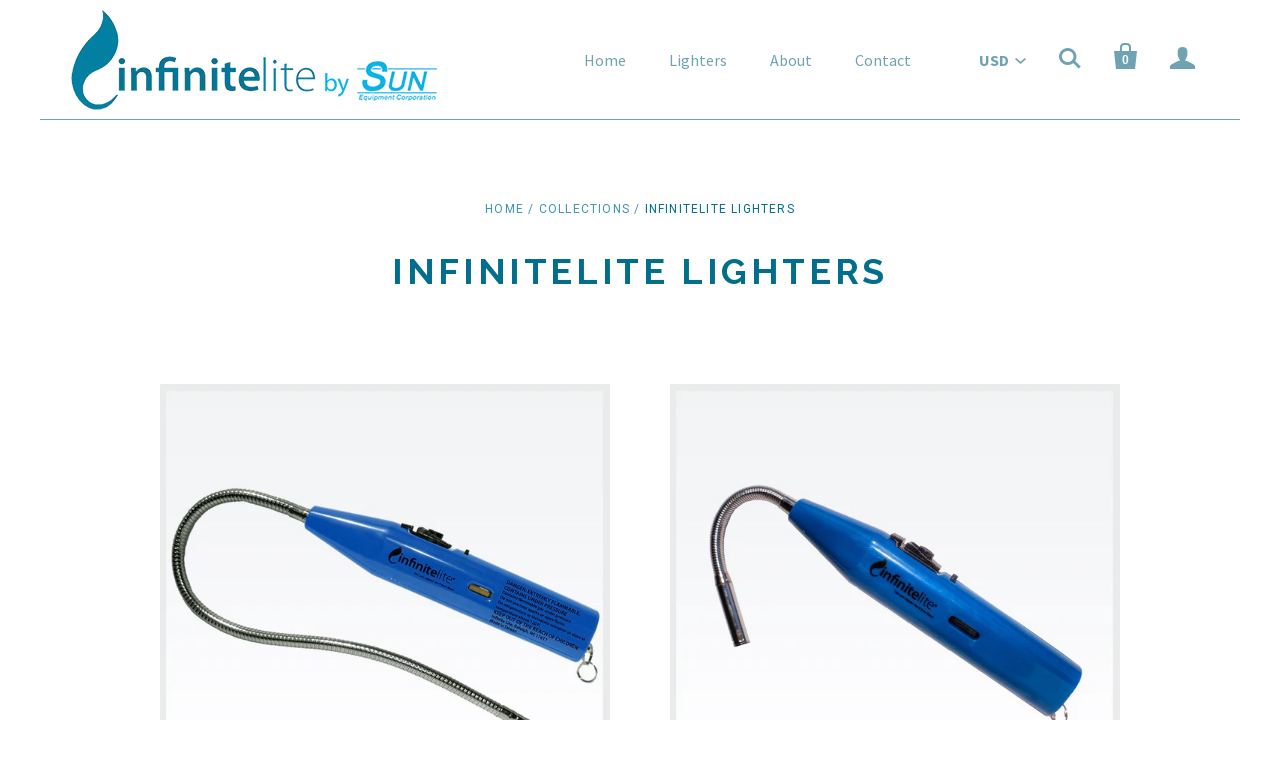

--- FILE ---
content_type: text/html; charset=utf-8
request_url: https://sun-lighters.com/collections/infinitelite-lighters
body_size: 13786
content:
<!doctype html>
<!--[if lt IE 7]><html class="no-js lt-ie10 lt-ie9 lt-ie8 lt-ie7" lang="en"> <![endif]-->
<!--[if IE 7]><html class="no-js lt-ie10 lt-ie9 lt-ie8" lang="en"> <![endif]-->
<!--[if IE 8]><html class="no-js lt-ie10 lt-ie9" lang="en"> <![endif]-->
<!--[if IE 9 ]><html class="ie9 lt-ie10 no-js"> <![endif]-->
<!--[if (gt IE 9)|!(IE)]><!--> <html class="no-js"> <!--<![endif]-->
<head>

  <meta charset="utf-8">
  <meta http-equiv="X-UA-Compatible" content="IE=edge,chrome=1">

  
    <title>InfiniteLite Lighters - InfiniteLite By Sun Equipment Corporation</title>
  

  
    <meta name="description" content="Lighters come with our 15-day money back guarantee and a 2-year warranty on parts and labor. We are offering FREE Shipping for orders within the USA." />
  

  <link rel="canonical" href="https://sun-lighters.com/collections/infinitelite-lighters" />
  <meta name="viewport" content="width=device-width,initial-scale=1" />

  <script>window.performance && window.performance.mark && window.performance.mark('shopify.content_for_header.start');</script><meta id="shopify-digital-wallet" name="shopify-digital-wallet" content="/11319512/digital_wallets/dialog">
<meta name="shopify-checkout-api-token" content="1700fbcda4edcb9b0f31ed7e2d03f7af">
<link rel="alternate" type="application/atom+xml" title="Feed" href="/collections/infinitelite-lighters.atom" />
<link rel="alternate" type="application/json+oembed" href="https://sun-lighters.com/collections/infinitelite-lighters.oembed">
<script async="async" src="/checkouts/internal/preloads.js?locale=en-US"></script>
<link rel="preconnect" href="https://shop.app" crossorigin="anonymous">
<script async="async" src="https://shop.app/checkouts/internal/preloads.js?locale=en-US&shop_id=11319512" crossorigin="anonymous"></script>
<script id="shopify-features" type="application/json">{"accessToken":"1700fbcda4edcb9b0f31ed7e2d03f7af","betas":["rich-media-storefront-analytics"],"domain":"sun-lighters.com","predictiveSearch":true,"shopId":11319512,"locale":"en"}</script>
<script>var Shopify = Shopify || {};
Shopify.shop = "sun-lighters.myshopify.com";
Shopify.locale = "en";
Shopify.currency = {"active":"USD","rate":"1.0"};
Shopify.country = "US";
Shopify.theme = {"name":"Startup","id":87320899,"schema_name":null,"schema_version":null,"theme_store_id":652,"role":"main"};
Shopify.theme.handle = "null";
Shopify.theme.style = {"id":null,"handle":null};
Shopify.cdnHost = "sun-lighters.com/cdn";
Shopify.routes = Shopify.routes || {};
Shopify.routes.root = "/";</script>
<script type="module">!function(o){(o.Shopify=o.Shopify||{}).modules=!0}(window);</script>
<script>!function(o){function n(){var o=[];function n(){o.push(Array.prototype.slice.apply(arguments))}return n.q=o,n}var t=o.Shopify=o.Shopify||{};t.loadFeatures=n(),t.autoloadFeatures=n()}(window);</script>
<script>
  window.ShopifyPay = window.ShopifyPay || {};
  window.ShopifyPay.apiHost = "shop.app\/pay";
  window.ShopifyPay.redirectState = null;
</script>
<script id="shop-js-analytics" type="application/json">{"pageType":"collection"}</script>
<script defer="defer" async type="module" src="//sun-lighters.com/cdn/shopifycloud/shop-js/modules/v2/client.init-shop-cart-sync_BT-GjEfc.en.esm.js"></script>
<script defer="defer" async type="module" src="//sun-lighters.com/cdn/shopifycloud/shop-js/modules/v2/chunk.common_D58fp_Oc.esm.js"></script>
<script defer="defer" async type="module" src="//sun-lighters.com/cdn/shopifycloud/shop-js/modules/v2/chunk.modal_xMitdFEc.esm.js"></script>
<script type="module">
  await import("//sun-lighters.com/cdn/shopifycloud/shop-js/modules/v2/client.init-shop-cart-sync_BT-GjEfc.en.esm.js");
await import("//sun-lighters.com/cdn/shopifycloud/shop-js/modules/v2/chunk.common_D58fp_Oc.esm.js");
await import("//sun-lighters.com/cdn/shopifycloud/shop-js/modules/v2/chunk.modal_xMitdFEc.esm.js");

  window.Shopify.SignInWithShop?.initShopCartSync?.({"fedCMEnabled":true,"windoidEnabled":true});

</script>
<script>
  window.Shopify = window.Shopify || {};
  if (!window.Shopify.featureAssets) window.Shopify.featureAssets = {};
  window.Shopify.featureAssets['shop-js'] = {"shop-cart-sync":["modules/v2/client.shop-cart-sync_DZOKe7Ll.en.esm.js","modules/v2/chunk.common_D58fp_Oc.esm.js","modules/v2/chunk.modal_xMitdFEc.esm.js"],"init-fed-cm":["modules/v2/client.init-fed-cm_B6oLuCjv.en.esm.js","modules/v2/chunk.common_D58fp_Oc.esm.js","modules/v2/chunk.modal_xMitdFEc.esm.js"],"shop-cash-offers":["modules/v2/client.shop-cash-offers_D2sdYoxE.en.esm.js","modules/v2/chunk.common_D58fp_Oc.esm.js","modules/v2/chunk.modal_xMitdFEc.esm.js"],"shop-login-button":["modules/v2/client.shop-login-button_QeVjl5Y3.en.esm.js","modules/v2/chunk.common_D58fp_Oc.esm.js","modules/v2/chunk.modal_xMitdFEc.esm.js"],"pay-button":["modules/v2/client.pay-button_DXTOsIq6.en.esm.js","modules/v2/chunk.common_D58fp_Oc.esm.js","modules/v2/chunk.modal_xMitdFEc.esm.js"],"shop-button":["modules/v2/client.shop-button_DQZHx9pm.en.esm.js","modules/v2/chunk.common_D58fp_Oc.esm.js","modules/v2/chunk.modal_xMitdFEc.esm.js"],"avatar":["modules/v2/client.avatar_BTnouDA3.en.esm.js"],"init-windoid":["modules/v2/client.init-windoid_CR1B-cfM.en.esm.js","modules/v2/chunk.common_D58fp_Oc.esm.js","modules/v2/chunk.modal_xMitdFEc.esm.js"],"init-shop-for-new-customer-accounts":["modules/v2/client.init-shop-for-new-customer-accounts_C_vY_xzh.en.esm.js","modules/v2/client.shop-login-button_QeVjl5Y3.en.esm.js","modules/v2/chunk.common_D58fp_Oc.esm.js","modules/v2/chunk.modal_xMitdFEc.esm.js"],"init-shop-email-lookup-coordinator":["modules/v2/client.init-shop-email-lookup-coordinator_BI7n9ZSv.en.esm.js","modules/v2/chunk.common_D58fp_Oc.esm.js","modules/v2/chunk.modal_xMitdFEc.esm.js"],"init-shop-cart-sync":["modules/v2/client.init-shop-cart-sync_BT-GjEfc.en.esm.js","modules/v2/chunk.common_D58fp_Oc.esm.js","modules/v2/chunk.modal_xMitdFEc.esm.js"],"shop-toast-manager":["modules/v2/client.shop-toast-manager_DiYdP3xc.en.esm.js","modules/v2/chunk.common_D58fp_Oc.esm.js","modules/v2/chunk.modal_xMitdFEc.esm.js"],"init-customer-accounts":["modules/v2/client.init-customer-accounts_D9ZNqS-Q.en.esm.js","modules/v2/client.shop-login-button_QeVjl5Y3.en.esm.js","modules/v2/chunk.common_D58fp_Oc.esm.js","modules/v2/chunk.modal_xMitdFEc.esm.js"],"init-customer-accounts-sign-up":["modules/v2/client.init-customer-accounts-sign-up_iGw4briv.en.esm.js","modules/v2/client.shop-login-button_QeVjl5Y3.en.esm.js","modules/v2/chunk.common_D58fp_Oc.esm.js","modules/v2/chunk.modal_xMitdFEc.esm.js"],"shop-follow-button":["modules/v2/client.shop-follow-button_CqMgW2wH.en.esm.js","modules/v2/chunk.common_D58fp_Oc.esm.js","modules/v2/chunk.modal_xMitdFEc.esm.js"],"checkout-modal":["modules/v2/client.checkout-modal_xHeaAweL.en.esm.js","modules/v2/chunk.common_D58fp_Oc.esm.js","modules/v2/chunk.modal_xMitdFEc.esm.js"],"shop-login":["modules/v2/client.shop-login_D91U-Q7h.en.esm.js","modules/v2/chunk.common_D58fp_Oc.esm.js","modules/v2/chunk.modal_xMitdFEc.esm.js"],"lead-capture":["modules/v2/client.lead-capture_BJmE1dJe.en.esm.js","modules/v2/chunk.common_D58fp_Oc.esm.js","modules/v2/chunk.modal_xMitdFEc.esm.js"],"payment-terms":["modules/v2/client.payment-terms_Ci9AEqFq.en.esm.js","modules/v2/chunk.common_D58fp_Oc.esm.js","modules/v2/chunk.modal_xMitdFEc.esm.js"]};
</script>
<script>(function() {
  var isLoaded = false;
  function asyncLoad() {
    if (isLoaded) return;
    isLoaded = true;
    var urls = ["https:\/\/cdn.hextom.com\/js\/quickannouncementbar.js?shop=sun-lighters.myshopify.com"];
    for (var i = 0; i < urls.length; i++) {
      var s = document.createElement('script');
      s.type = 'text/javascript';
      s.async = true;
      s.src = urls[i];
      var x = document.getElementsByTagName('script')[0];
      x.parentNode.insertBefore(s, x);
    }
  };
  if(window.attachEvent) {
    window.attachEvent('onload', asyncLoad);
  } else {
    window.addEventListener('load', asyncLoad, false);
  }
})();</script>
<script id="__st">var __st={"a":11319512,"offset":-28800,"reqid":"dab5bcbd-baf8-45fd-9f9f-2d3085f0cbf0-1769107377","pageurl":"sun-lighters.com\/collections\/infinitelite-lighters","u":"ce3f2f5ec39d","p":"collection","rtyp":"collection","rid":206046211};</script>
<script>window.ShopifyPaypalV4VisibilityTracking = true;</script>
<script id="captcha-bootstrap">!function(){'use strict';const t='contact',e='account',n='new_comment',o=[[t,t],['blogs',n],['comments',n],[t,'customer']],c=[[e,'customer_login'],[e,'guest_login'],[e,'recover_customer_password'],[e,'create_customer']],r=t=>t.map((([t,e])=>`form[action*='/${t}']:not([data-nocaptcha='true']) input[name='form_type'][value='${e}']`)).join(','),a=t=>()=>t?[...document.querySelectorAll(t)].map((t=>t.form)):[];function s(){const t=[...o],e=r(t);return a(e)}const i='password',u='form_key',d=['recaptcha-v3-token','g-recaptcha-response','h-captcha-response',i],f=()=>{try{return window.sessionStorage}catch{return}},m='__shopify_v',_=t=>t.elements[u];function p(t,e,n=!1){try{const o=window.sessionStorage,c=JSON.parse(o.getItem(e)),{data:r}=function(t){const{data:e,action:n}=t;return t[m]||n?{data:e,action:n}:{data:t,action:n}}(c);for(const[e,n]of Object.entries(r))t.elements[e]&&(t.elements[e].value=n);n&&o.removeItem(e)}catch(o){console.error('form repopulation failed',{error:o})}}const l='form_type',E='cptcha';function T(t){t.dataset[E]=!0}const w=window,h=w.document,L='Shopify',v='ce_forms',y='captcha';let A=!1;((t,e)=>{const n=(g='f06e6c50-85a8-45c8-87d0-21a2b65856fe',I='https://cdn.shopify.com/shopifycloud/storefront-forms-hcaptcha/ce_storefront_forms_captcha_hcaptcha.v1.5.2.iife.js',D={infoText:'Protected by hCaptcha',privacyText:'Privacy',termsText:'Terms'},(t,e,n)=>{const o=w[L][v],c=o.bindForm;if(c)return c(t,g,e,D).then(n);var r;o.q.push([[t,g,e,D],n]),r=I,A||(h.body.append(Object.assign(h.createElement('script'),{id:'captcha-provider',async:!0,src:r})),A=!0)});var g,I,D;w[L]=w[L]||{},w[L][v]=w[L][v]||{},w[L][v].q=[],w[L][y]=w[L][y]||{},w[L][y].protect=function(t,e){n(t,void 0,e),T(t)},Object.freeze(w[L][y]),function(t,e,n,w,h,L){const[v,y,A,g]=function(t,e,n){const i=e?o:[],u=t?c:[],d=[...i,...u],f=r(d),m=r(i),_=r(d.filter((([t,e])=>n.includes(e))));return[a(f),a(m),a(_),s()]}(w,h,L),I=t=>{const e=t.target;return e instanceof HTMLFormElement?e:e&&e.form},D=t=>v().includes(t);t.addEventListener('submit',(t=>{const e=I(t);if(!e)return;const n=D(e)&&!e.dataset.hcaptchaBound&&!e.dataset.recaptchaBound,o=_(e),c=g().includes(e)&&(!o||!o.value);(n||c)&&t.preventDefault(),c&&!n&&(function(t){try{if(!f())return;!function(t){const e=f();if(!e)return;const n=_(t);if(!n)return;const o=n.value;o&&e.removeItem(o)}(t);const e=Array.from(Array(32),(()=>Math.random().toString(36)[2])).join('');!function(t,e){_(t)||t.append(Object.assign(document.createElement('input'),{type:'hidden',name:u})),t.elements[u].value=e}(t,e),function(t,e){const n=f();if(!n)return;const o=[...t.querySelectorAll(`input[type='${i}']`)].map((({name:t})=>t)),c=[...d,...o],r={};for(const[a,s]of new FormData(t).entries())c.includes(a)||(r[a]=s);n.setItem(e,JSON.stringify({[m]:1,action:t.action,data:r}))}(t,e)}catch(e){console.error('failed to persist form',e)}}(e),e.submit())}));const S=(t,e)=>{t&&!t.dataset[E]&&(n(t,e.some((e=>e===t))),T(t))};for(const o of['focusin','change'])t.addEventListener(o,(t=>{const e=I(t);D(e)&&S(e,y())}));const B=e.get('form_key'),M=e.get(l),P=B&&M;t.addEventListener('DOMContentLoaded',(()=>{const t=y();if(P)for(const e of t)e.elements[l].value===M&&p(e,B);[...new Set([...A(),...v().filter((t=>'true'===t.dataset.shopifyCaptcha))])].forEach((e=>S(e,t)))}))}(h,new URLSearchParams(w.location.search),n,t,e,['guest_login'])})(!0,!0)}();</script>
<script integrity="sha256-4kQ18oKyAcykRKYeNunJcIwy7WH5gtpwJnB7kiuLZ1E=" data-source-attribution="shopify.loadfeatures" defer="defer" src="//sun-lighters.com/cdn/shopifycloud/storefront/assets/storefront/load_feature-a0a9edcb.js" crossorigin="anonymous"></script>
<script crossorigin="anonymous" defer="defer" src="//sun-lighters.com/cdn/shopifycloud/storefront/assets/shopify_pay/storefront-65b4c6d7.js?v=20250812"></script>
<script data-source-attribution="shopify.dynamic_checkout.dynamic.init">var Shopify=Shopify||{};Shopify.PaymentButton=Shopify.PaymentButton||{isStorefrontPortableWallets:!0,init:function(){window.Shopify.PaymentButton.init=function(){};var t=document.createElement("script");t.src="https://sun-lighters.com/cdn/shopifycloud/portable-wallets/latest/portable-wallets.en.js",t.type="module",document.head.appendChild(t)}};
</script>
<script data-source-attribution="shopify.dynamic_checkout.buyer_consent">
  function portableWalletsHideBuyerConsent(e){var t=document.getElementById("shopify-buyer-consent"),n=document.getElementById("shopify-subscription-policy-button");t&&n&&(t.classList.add("hidden"),t.setAttribute("aria-hidden","true"),n.removeEventListener("click",e))}function portableWalletsShowBuyerConsent(e){var t=document.getElementById("shopify-buyer-consent"),n=document.getElementById("shopify-subscription-policy-button");t&&n&&(t.classList.remove("hidden"),t.removeAttribute("aria-hidden"),n.addEventListener("click",e))}window.Shopify?.PaymentButton&&(window.Shopify.PaymentButton.hideBuyerConsent=portableWalletsHideBuyerConsent,window.Shopify.PaymentButton.showBuyerConsent=portableWalletsShowBuyerConsent);
</script>
<script data-source-attribution="shopify.dynamic_checkout.cart.bootstrap">document.addEventListener("DOMContentLoaded",(function(){function t(){return document.querySelector("shopify-accelerated-checkout-cart, shopify-accelerated-checkout")}if(t())Shopify.PaymentButton.init();else{new MutationObserver((function(e,n){t()&&(Shopify.PaymentButton.init(),n.disconnect())})).observe(document.body,{childList:!0,subtree:!0})}}));
</script>
<link id="shopify-accelerated-checkout-styles" rel="stylesheet" media="screen" href="https://sun-lighters.com/cdn/shopifycloud/portable-wallets/latest/accelerated-checkout-backwards-compat.css" crossorigin="anonymous">
<style id="shopify-accelerated-checkout-cart">
        #shopify-buyer-consent {
  margin-top: 1em;
  display: inline-block;
  width: 100%;
}

#shopify-buyer-consent.hidden {
  display: none;
}

#shopify-subscription-policy-button {
  background: none;
  border: none;
  padding: 0;
  text-decoration: underline;
  font-size: inherit;
  cursor: pointer;
}

#shopify-subscription-policy-button::before {
  box-shadow: none;
}

      </style>

<script>window.performance && window.performance.mark && window.performance.mark('shopify.content_for_header.end');</script>

  

<meta property="og:site_name" content="InfiniteLite By Sun Equipment Corporation" />
<meta property="og:url" content="https://sun-lighters.com/collections/infinitelite-lighters" />
<meta property="og:title" content="InfiniteLite Lighters" />

  <meta property="og:description" content="Lighters come with our 15-day money back guarantee and a 2-year warranty on parts and labor. We are offering FREE Shipping for orders within the USA." />


  <meta property="og:type" content="website" />
  
    <meta property="og:image" content="http://sun-lighters.com/cdn/shop/t/6/assets/logo.png?v=174867139626935349101454206313" />
    <meta property="og:image:secure_url" content="https://sun-lighters.com/cdn/shop/t/6/assets/logo.png?v=174867139626935349101454206313" />
  




<meta name="twitter:card" content="summary">




  <meta property="twitter:description" content="Lighters come with our 15-day money back guarantee and a 2-year warranty on parts and labor. We are offering FREE Shipping for orders within the USA." />


<meta name="twitter:url" content="https://sun-lighters.com/collections/infinitelite-lighters">


  <meta name="twitter:title" content="InfiniteLite By Sun Equipment Corporation" />
  
    <meta name="twitter:image" content="//sun-lighters.com/cdn/shop/t/6/assets/logo.png?v=174867139626935349101454206313" />
  



  <!-- Theme CSS -->
  <link href="//sun-lighters.com/cdn/shop/t/6/assets/theme.scss.css?v=82948059588942600121705621928" rel="stylesheet" type="text/css" media="all" />

  <!-- Third Party JS Libraries -->
  <script src="//sun-lighters.com/cdn/shop/t/6/assets/modernizr-2.7.1.min.js?v=97979361732255975071454004073" type="text/javascript"></script>

  


<!-- Sans Serif -->






  <link href='//fonts.googleapis.com/css?family=Source+Sans+Pro:400italic,600italic,700italic,400,700,600' rel='stylesheet' type='text/css'>









  <link href='//fonts.googleapis.com/css?family=Roboto:400italic,700italic,400,700' rel='stylesheet' type='text/css'>



  <link href='//fonts.googleapis.com/css?family=Raleway:400,700' rel='stylesheet' type='text/css'>


<!-- Condensed Sans Serif -->







<!-- Geometric Sans Serif -->



<!-- Serif -->

















<!-- Slab serif -->










  <!-- Store object -->
  <script type="text/javascript">
  Theme = {}
  Theme.version = "5.3.2";
  Theme.logo = true;
  Theme.currency = 'USD';
  shopCurrency = 'USD'; /* used by shipping calculator */
  Theme.moneyFormat = "${{amount}} USD";
  Theme.moneyFormatCurrency = "${{amount}} USD";

  Theme.disableAjax = false;

  Theme.addToCartText = "Add to cart";

  

  Theme.soldOutText = "Sold out";
  Theme.unavailableText = "Unavailable";
  Theme.processingText = "Processing...";
  Theme.setQuantityText = "Please enter a value for quantity.";

  Theme.notAvailableText = "Not available";
  Theme.stockLevelText = "Sorry, we only have {{ stock_count }} in stock.";
  Theme.okayText = "Okay";
  Theme.shippingCalcErrorMessage = "Error: zip / postal code {{ error_message }}";
  Theme.shippingCalcMultiRates = "There are {{ number_of_rates }} shipping rates available for {{ address }}, starting at {{ rate }}.";
  Theme.shippingCalcOneRate = "There is one shipping rate available for {{ address }}.";
  Theme.shippingCalcNoRates = "We do not ship to this destination.";
  Theme.shippingCalcRateValues = "{{ rate_title }} at {{ rate }}";

  

  
  Theme.headerNavigation = true;
  

  

  
  Theme.imageZoom = true;
  

  

  

  

  
  Theme.currencySwitcher = true
    
    Theme.currencySwitcherFormat = 'money_with_currency_format';
    Theme.moneyFormat = "\u003cspan class=money\u003e${{amount}} USD\u003c\/span\u003e";
    

    
    Theme.defaultCurrency = 'USD';
    
  

  
  Theme.mailingList = true;
  

  
</script>


  <style type="text/css">
    
    









    .add-to-cart-loader, .home-slideshow-loader, .product-slideshow-loader {
      border-left:   3px solid rgba(0, 0, 0, .15);
      border-right:  3px solid rgba(0, 0, 0, .15);
      border-bottom: 3px solid rgba(0, 0, 0, .15);
      border-top:    3px solid rgba(0, 0, 0, .8);
    }
    
    









    .header-drawer h1, .header-drawer .navigation .primary ul {
      border-color: #ffffff;
      border-color: rgba(255, 255, 255, .3);
    }
    
    









    .copyright, .payment-options {
      color: rgba(91, 202, 234, .5);
    }
    .spread-the-word .footer-share-icon {
      background: rgba(91, 202, 234, .7);
    }
    .spread-the-word .footer-share-icon:hover {
      background: rgba(91, 202, 234, .9);
    }

    
  </style>
  <meta name="google-site-verification" content="x1a4FQM7mqGQ1Qsq_NGCjfi5TOgygdqLJQbPGR385V4" /> 
  <meta name="msvalidate.01" content="3DE8E6F0F3F531764A53ABB4DD0FF984" />
  
  <!-- Start Visual Website Optimizer Asynchronous Code -->
  <script type='text/javascript'>
  var _vwo_code=(function(){
  var account_id=221996,
  settings_tolerance=2000,
  library_tolerance=2500,
  use_existing_jquery=false,
  // DO NOT EDIT BELOW THIS LINE
  f=false,d=document;return{use_existing_jquery:function(){return use_existing_jquery;},library_tolerance:function(){return library_tolerance;},finish:function(){if(!f){f=true;var a=d.getElementById('_vis_opt_path_hides');if(a)a.parentNode.removeChild(a);}},finished:function(){return f;},load:function(a){var b=d.createElement('script');b.src=a;b.type='text/javascript';b.innerText;b.onerror=function(){_vwo_code.finish();};d.getElementsByTagName('head')[0].appendChild(b);},init:function(){settings_timer=setTimeout('_vwo_code.finish()',settings_tolerance);var a=d.createElement('style'),b='body{opacity:0 !important;filter:alpha(opacity=0) !important;background:none !important;}',h=d.getElementsByTagName('head')[0];a.setAttribute('id','_vis_opt_path_hides');a.setAttribute('type','text/css');if(a.styleSheet)a.styleSheet.cssText=b;else a.appendChild(d.createTextNode(b));h.appendChild(a);this.load('//dev.visualwebsiteoptimizer.com/j.php?a='+account_id+'&u='+encodeURIComponent(d.URL)+'&r='+Math.random());return settings_timer;}};}());_vwo_settings_timer=_vwo_code.init();
  </script>
  <!-- End Visual Website Optimizer Asynchronous Code -->
  
  <!-- Facebook Pixel Code -->
  <script>
  !function(f,b,e,v,n,t,s){if(f.fbq)return;n=f.fbq=function(){n.callMethod?
  n.callMethod.apply(n,arguments):n.queue.push(arguments)};if(!f._fbq)f._fbq=n;
  n.push=n;n.loaded=!0;n.version='2.0';n.queue=[];t=b.createElement(e);t.async=!0;
  t.src=v;s=b.getElementsByTagName(e)[0];s.parentNode.insertBefore(t,s)}(window,
  document,'script','//connect.facebook.net/en_US/fbevents.js');

  fbq('init', '1016209911773080');
  fbq('track', "PageView");
  
  fbq('track', 'ViewContent');
  fbq('track', 'AddToCart');
  fbq('track', 'InitiateCheckout');
  fbq('track', 'AddPaymentInfo');
  
  </script>
  <noscript><img height="1" width="1" style="display:none"
  src="https://www.facebook.com/tr?id=1016209911773080&ev=PageView&noscript=1"
  /></noscript>
  <!-- End Facebook Pixel Code -->

<link href="https://monorail-edge.shopifysvc.com" rel="dns-prefetch">
<script>(function(){if ("sendBeacon" in navigator && "performance" in window) {try {var session_token_from_headers = performance.getEntriesByType('navigation')[0].serverTiming.find(x => x.name == '_s').description;} catch {var session_token_from_headers = undefined;}var session_cookie_matches = document.cookie.match(/_shopify_s=([^;]*)/);var session_token_from_cookie = session_cookie_matches && session_cookie_matches.length === 2 ? session_cookie_matches[1] : "";var session_token = session_token_from_headers || session_token_from_cookie || "";function handle_abandonment_event(e) {var entries = performance.getEntries().filter(function(entry) {return /monorail-edge.shopifysvc.com/.test(entry.name);});if (!window.abandonment_tracked && entries.length === 0) {window.abandonment_tracked = true;var currentMs = Date.now();var navigation_start = performance.timing.navigationStart;var payload = {shop_id: 11319512,url: window.location.href,navigation_start,duration: currentMs - navigation_start,session_token,page_type: "collection"};window.navigator.sendBeacon("https://monorail-edge.shopifysvc.com/v1/produce", JSON.stringify({schema_id: "online_store_buyer_site_abandonment/1.1",payload: payload,metadata: {event_created_at_ms: currentMs,event_sent_at_ms: currentMs}}));}}window.addEventListener('pagehide', handle_abandonment_event);}}());</script>
<script id="web-pixels-manager-setup">(function e(e,d,r,n,o){if(void 0===o&&(o={}),!Boolean(null===(a=null===(i=window.Shopify)||void 0===i?void 0:i.analytics)||void 0===a?void 0:a.replayQueue)){var i,a;window.Shopify=window.Shopify||{};var t=window.Shopify;t.analytics=t.analytics||{};var s=t.analytics;s.replayQueue=[],s.publish=function(e,d,r){return s.replayQueue.push([e,d,r]),!0};try{self.performance.mark("wpm:start")}catch(e){}var l=function(){var e={modern:/Edge?\/(1{2}[4-9]|1[2-9]\d|[2-9]\d{2}|\d{4,})\.\d+(\.\d+|)|Firefox\/(1{2}[4-9]|1[2-9]\d|[2-9]\d{2}|\d{4,})\.\d+(\.\d+|)|Chrom(ium|e)\/(9{2}|\d{3,})\.\d+(\.\d+|)|(Maci|X1{2}).+ Version\/(15\.\d+|(1[6-9]|[2-9]\d|\d{3,})\.\d+)([,.]\d+|)( \(\w+\)|)( Mobile\/\w+|) Safari\/|Chrome.+OPR\/(9{2}|\d{3,})\.\d+\.\d+|(CPU[ +]OS|iPhone[ +]OS|CPU[ +]iPhone|CPU IPhone OS|CPU iPad OS)[ +]+(15[._]\d+|(1[6-9]|[2-9]\d|\d{3,})[._]\d+)([._]\d+|)|Android:?[ /-](13[3-9]|1[4-9]\d|[2-9]\d{2}|\d{4,})(\.\d+|)(\.\d+|)|Android.+Firefox\/(13[5-9]|1[4-9]\d|[2-9]\d{2}|\d{4,})\.\d+(\.\d+|)|Android.+Chrom(ium|e)\/(13[3-9]|1[4-9]\d|[2-9]\d{2}|\d{4,})\.\d+(\.\d+|)|SamsungBrowser\/([2-9]\d|\d{3,})\.\d+/,legacy:/Edge?\/(1[6-9]|[2-9]\d|\d{3,})\.\d+(\.\d+|)|Firefox\/(5[4-9]|[6-9]\d|\d{3,})\.\d+(\.\d+|)|Chrom(ium|e)\/(5[1-9]|[6-9]\d|\d{3,})\.\d+(\.\d+|)([\d.]+$|.*Safari\/(?![\d.]+ Edge\/[\d.]+$))|(Maci|X1{2}).+ Version\/(10\.\d+|(1[1-9]|[2-9]\d|\d{3,})\.\d+)([,.]\d+|)( \(\w+\)|)( Mobile\/\w+|) Safari\/|Chrome.+OPR\/(3[89]|[4-9]\d|\d{3,})\.\d+\.\d+|(CPU[ +]OS|iPhone[ +]OS|CPU[ +]iPhone|CPU IPhone OS|CPU iPad OS)[ +]+(10[._]\d+|(1[1-9]|[2-9]\d|\d{3,})[._]\d+)([._]\d+|)|Android:?[ /-](13[3-9]|1[4-9]\d|[2-9]\d{2}|\d{4,})(\.\d+|)(\.\d+|)|Mobile Safari.+OPR\/([89]\d|\d{3,})\.\d+\.\d+|Android.+Firefox\/(13[5-9]|1[4-9]\d|[2-9]\d{2}|\d{4,})\.\d+(\.\d+|)|Android.+Chrom(ium|e)\/(13[3-9]|1[4-9]\d|[2-9]\d{2}|\d{4,})\.\d+(\.\d+|)|Android.+(UC? ?Browser|UCWEB|U3)[ /]?(15\.([5-9]|\d{2,})|(1[6-9]|[2-9]\d|\d{3,})\.\d+)\.\d+|SamsungBrowser\/(5\.\d+|([6-9]|\d{2,})\.\d+)|Android.+MQ{2}Browser\/(14(\.(9|\d{2,})|)|(1[5-9]|[2-9]\d|\d{3,})(\.\d+|))(\.\d+|)|K[Aa][Ii]OS\/(3\.\d+|([4-9]|\d{2,})\.\d+)(\.\d+|)/},d=e.modern,r=e.legacy,n=navigator.userAgent;return n.match(d)?"modern":n.match(r)?"legacy":"unknown"}(),u="modern"===l?"modern":"legacy",c=(null!=n?n:{modern:"",legacy:""})[u],f=function(e){return[e.baseUrl,"/wpm","/b",e.hashVersion,"modern"===e.buildTarget?"m":"l",".js"].join("")}({baseUrl:d,hashVersion:r,buildTarget:u}),m=function(e){var d=e.version,r=e.bundleTarget,n=e.surface,o=e.pageUrl,i=e.monorailEndpoint;return{emit:function(e){var a=e.status,t=e.errorMsg,s=(new Date).getTime(),l=JSON.stringify({metadata:{event_sent_at_ms:s},events:[{schema_id:"web_pixels_manager_load/3.1",payload:{version:d,bundle_target:r,page_url:o,status:a,surface:n,error_msg:t},metadata:{event_created_at_ms:s}}]});if(!i)return console&&console.warn&&console.warn("[Web Pixels Manager] No Monorail endpoint provided, skipping logging."),!1;try{return self.navigator.sendBeacon.bind(self.navigator)(i,l)}catch(e){}var u=new XMLHttpRequest;try{return u.open("POST",i,!0),u.setRequestHeader("Content-Type","text/plain"),u.send(l),!0}catch(e){return console&&console.warn&&console.warn("[Web Pixels Manager] Got an unhandled error while logging to Monorail."),!1}}}}({version:r,bundleTarget:l,surface:e.surface,pageUrl:self.location.href,monorailEndpoint:e.monorailEndpoint});try{o.browserTarget=l,function(e){var d=e.src,r=e.async,n=void 0===r||r,o=e.onload,i=e.onerror,a=e.sri,t=e.scriptDataAttributes,s=void 0===t?{}:t,l=document.createElement("script"),u=document.querySelector("head"),c=document.querySelector("body");if(l.async=n,l.src=d,a&&(l.integrity=a,l.crossOrigin="anonymous"),s)for(var f in s)if(Object.prototype.hasOwnProperty.call(s,f))try{l.dataset[f]=s[f]}catch(e){}if(o&&l.addEventListener("load",o),i&&l.addEventListener("error",i),u)u.appendChild(l);else{if(!c)throw new Error("Did not find a head or body element to append the script");c.appendChild(l)}}({src:f,async:!0,onload:function(){if(!function(){var e,d;return Boolean(null===(d=null===(e=window.Shopify)||void 0===e?void 0:e.analytics)||void 0===d?void 0:d.initialized)}()){var d=window.webPixelsManager.init(e)||void 0;if(d){var r=window.Shopify.analytics;r.replayQueue.forEach((function(e){var r=e[0],n=e[1],o=e[2];d.publishCustomEvent(r,n,o)})),r.replayQueue=[],r.publish=d.publishCustomEvent,r.visitor=d.visitor,r.initialized=!0}}},onerror:function(){return m.emit({status:"failed",errorMsg:"".concat(f," has failed to load")})},sri:function(e){var d=/^sha384-[A-Za-z0-9+/=]+$/;return"string"==typeof e&&d.test(e)}(c)?c:"",scriptDataAttributes:o}),m.emit({status:"loading"})}catch(e){m.emit({status:"failed",errorMsg:(null==e?void 0:e.message)||"Unknown error"})}}})({shopId: 11319512,storefrontBaseUrl: "https://sun-lighters.com",extensionsBaseUrl: "https://extensions.shopifycdn.com/cdn/shopifycloud/web-pixels-manager",monorailEndpoint: "https://monorail-edge.shopifysvc.com/unstable/produce_batch",surface: "storefront-renderer",enabledBetaFlags: ["2dca8a86"],webPixelsConfigList: [{"id":"461799494","configuration":"{\"config\":\"{\\\"pixel_id\\\":\\\"G-ED3JBCC6X9\\\",\\\"gtag_events\\\":[{\\\"type\\\":\\\"purchase\\\",\\\"action_label\\\":\\\"G-ED3JBCC6X9\\\"},{\\\"type\\\":\\\"page_view\\\",\\\"action_label\\\":\\\"G-ED3JBCC6X9\\\"},{\\\"type\\\":\\\"view_item\\\",\\\"action_label\\\":\\\"G-ED3JBCC6X9\\\"},{\\\"type\\\":\\\"search\\\",\\\"action_label\\\":\\\"G-ED3JBCC6X9\\\"},{\\\"type\\\":\\\"add_to_cart\\\",\\\"action_label\\\":\\\"G-ED3JBCC6X9\\\"},{\\\"type\\\":\\\"begin_checkout\\\",\\\"action_label\\\":\\\"G-ED3JBCC6X9\\\"},{\\\"type\\\":\\\"add_payment_info\\\",\\\"action_label\\\":\\\"G-ED3JBCC6X9\\\"}],\\\"enable_monitoring_mode\\\":false}\"}","eventPayloadVersion":"v1","runtimeContext":"OPEN","scriptVersion":"b2a88bafab3e21179ed38636efcd8a93","type":"APP","apiClientId":1780363,"privacyPurposes":[],"dataSharingAdjustments":{"protectedCustomerApprovalScopes":["read_customer_address","read_customer_email","read_customer_name","read_customer_personal_data","read_customer_phone"]}},{"id":"78151750","eventPayloadVersion":"v1","runtimeContext":"LAX","scriptVersion":"1","type":"CUSTOM","privacyPurposes":["ANALYTICS"],"name":"Google Analytics tag (migrated)"},{"id":"shopify-app-pixel","configuration":"{}","eventPayloadVersion":"v1","runtimeContext":"STRICT","scriptVersion":"0450","apiClientId":"shopify-pixel","type":"APP","privacyPurposes":["ANALYTICS","MARKETING"]},{"id":"shopify-custom-pixel","eventPayloadVersion":"v1","runtimeContext":"LAX","scriptVersion":"0450","apiClientId":"shopify-pixel","type":"CUSTOM","privacyPurposes":["ANALYTICS","MARKETING"]}],isMerchantRequest: false,initData: {"shop":{"name":"InfiniteLite By Sun Equipment Corporation","paymentSettings":{"currencyCode":"USD"},"myshopifyDomain":"sun-lighters.myshopify.com","countryCode":"US","storefrontUrl":"https:\/\/sun-lighters.com"},"customer":null,"cart":null,"checkout":null,"productVariants":[],"purchasingCompany":null},},"https://sun-lighters.com/cdn","fcfee988w5aeb613cpc8e4bc33m6693e112",{"modern":"","legacy":""},{"shopId":"11319512","storefrontBaseUrl":"https:\/\/sun-lighters.com","extensionBaseUrl":"https:\/\/extensions.shopifycdn.com\/cdn\/shopifycloud\/web-pixels-manager","surface":"storefront-renderer","enabledBetaFlags":"[\"2dca8a86\"]","isMerchantRequest":"false","hashVersion":"fcfee988w5aeb613cpc8e4bc33m6693e112","publish":"custom","events":"[[\"page_viewed\",{}],[\"collection_viewed\",{\"collection\":{\"id\":\"206046211\",\"title\":\"InfiniteLite Lighters\",\"productVariants\":[{\"price\":{\"amount\":59.99,\"currencyCode\":\"USD\"},\"product\":{\"title\":\"Lighter: Refillable, Windproof, Butane - 16.25\\\" InfiniteLite\",\"vendor\":\"Sun Equipment Corp.\",\"id\":\"4827857923\",\"untranslatedTitle\":\"Lighter: Refillable, Windproof, Butane - 16.25\\\" InfiniteLite\",\"url\":\"\/products\/infinitelite-butane-refillable-utility-lighter-16-25\",\"type\":\"Lighter\"},\"id\":\"14944266435\",\"image\":{\"src\":\"\/\/sun-lighters.com\/cdn\/shop\/products\/long-lighter-product-photo-1.jpg?v=1455652593\"},\"sku\":\"EL-F621BL\",\"title\":\"Default Title\",\"untranslatedTitle\":\"Default Title\"},{\"price\":{\"amount\":54.99,\"currencyCode\":\"USD\"},\"product\":{\"title\":\"Lighter: Refillable, Windproof, Butane - 5.5\\\" InfiniteLite\",\"vendor\":\"Sun Equipment Corp.\",\"id\":\"4863213763\",\"untranslatedTitle\":\"Lighter: Refillable, Windproof, Butane - 5.5\\\" InfiniteLite\",\"url\":\"\/products\/infinitelite-butane-refillable-utility-lighter-5-5\",\"type\":\"Lighter\"},\"id\":\"15038232451\",\"image\":{\"src\":\"\/\/sun-lighters.com\/cdn\/shop\/products\/short-lighter-product-photo-1.jpg?v=1455652507\"},\"sku\":\"EL-F341BL\",\"title\":\"Default Title\",\"untranslatedTitle\":\"Default Title\"}]}}]]"});</script><script>
  window.ShopifyAnalytics = window.ShopifyAnalytics || {};
  window.ShopifyAnalytics.meta = window.ShopifyAnalytics.meta || {};
  window.ShopifyAnalytics.meta.currency = 'USD';
  var meta = {"products":[{"id":4827857923,"gid":"gid:\/\/shopify\/Product\/4827857923","vendor":"Sun Equipment Corp.","type":"Lighter","handle":"infinitelite-butane-refillable-utility-lighter-16-25","variants":[{"id":14944266435,"price":5999,"name":"Lighter: Refillable, Windproof, Butane - 16.25\" InfiniteLite","public_title":null,"sku":"EL-F621BL"}],"remote":false},{"id":4863213763,"gid":"gid:\/\/shopify\/Product\/4863213763","vendor":"Sun Equipment Corp.","type":"Lighter","handle":"infinitelite-butane-refillable-utility-lighter-5-5","variants":[{"id":15038232451,"price":5499,"name":"Lighter: Refillable, Windproof, Butane - 5.5\" InfiniteLite","public_title":null,"sku":"EL-F341BL"}],"remote":false}],"page":{"pageType":"collection","resourceType":"collection","resourceId":206046211,"requestId":"dab5bcbd-baf8-45fd-9f9f-2d3085f0cbf0-1769107377"}};
  for (var attr in meta) {
    window.ShopifyAnalytics.meta[attr] = meta[attr];
  }
</script>
<script class="analytics">
  (function () {
    var customDocumentWrite = function(content) {
      var jquery = null;

      if (window.jQuery) {
        jquery = window.jQuery;
      } else if (window.Checkout && window.Checkout.$) {
        jquery = window.Checkout.$;
      }

      if (jquery) {
        jquery('body').append(content);
      }
    };

    var hasLoggedConversion = function(token) {
      if (token) {
        return document.cookie.indexOf('loggedConversion=' + token) !== -1;
      }
      return false;
    }

    var setCookieIfConversion = function(token) {
      if (token) {
        var twoMonthsFromNow = new Date(Date.now());
        twoMonthsFromNow.setMonth(twoMonthsFromNow.getMonth() + 2);

        document.cookie = 'loggedConversion=' + token + '; expires=' + twoMonthsFromNow;
      }
    }

    var trekkie = window.ShopifyAnalytics.lib = window.trekkie = window.trekkie || [];
    if (trekkie.integrations) {
      return;
    }
    trekkie.methods = [
      'identify',
      'page',
      'ready',
      'track',
      'trackForm',
      'trackLink'
    ];
    trekkie.factory = function(method) {
      return function() {
        var args = Array.prototype.slice.call(arguments);
        args.unshift(method);
        trekkie.push(args);
        return trekkie;
      };
    };
    for (var i = 0; i < trekkie.methods.length; i++) {
      var key = trekkie.methods[i];
      trekkie[key] = trekkie.factory(key);
    }
    trekkie.load = function(config) {
      trekkie.config = config || {};
      trekkie.config.initialDocumentCookie = document.cookie;
      var first = document.getElementsByTagName('script')[0];
      var script = document.createElement('script');
      script.type = 'text/javascript';
      script.onerror = function(e) {
        var scriptFallback = document.createElement('script');
        scriptFallback.type = 'text/javascript';
        scriptFallback.onerror = function(error) {
                var Monorail = {
      produce: function produce(monorailDomain, schemaId, payload) {
        var currentMs = new Date().getTime();
        var event = {
          schema_id: schemaId,
          payload: payload,
          metadata: {
            event_created_at_ms: currentMs,
            event_sent_at_ms: currentMs
          }
        };
        return Monorail.sendRequest("https://" + monorailDomain + "/v1/produce", JSON.stringify(event));
      },
      sendRequest: function sendRequest(endpointUrl, payload) {
        // Try the sendBeacon API
        if (window && window.navigator && typeof window.navigator.sendBeacon === 'function' && typeof window.Blob === 'function' && !Monorail.isIos12()) {
          var blobData = new window.Blob([payload], {
            type: 'text/plain'
          });

          if (window.navigator.sendBeacon(endpointUrl, blobData)) {
            return true;
          } // sendBeacon was not successful

        } // XHR beacon

        var xhr = new XMLHttpRequest();

        try {
          xhr.open('POST', endpointUrl);
          xhr.setRequestHeader('Content-Type', 'text/plain');
          xhr.send(payload);
        } catch (e) {
          console.log(e);
        }

        return false;
      },
      isIos12: function isIos12() {
        return window.navigator.userAgent.lastIndexOf('iPhone; CPU iPhone OS 12_') !== -1 || window.navigator.userAgent.lastIndexOf('iPad; CPU OS 12_') !== -1;
      }
    };
    Monorail.produce('monorail-edge.shopifysvc.com',
      'trekkie_storefront_load_errors/1.1',
      {shop_id: 11319512,
      theme_id: 87320899,
      app_name: "storefront",
      context_url: window.location.href,
      source_url: "//sun-lighters.com/cdn/s/trekkie.storefront.46a754ac07d08c656eb845cfbf513dd9a18d4ced.min.js"});

        };
        scriptFallback.async = true;
        scriptFallback.src = '//sun-lighters.com/cdn/s/trekkie.storefront.46a754ac07d08c656eb845cfbf513dd9a18d4ced.min.js';
        first.parentNode.insertBefore(scriptFallback, first);
      };
      script.async = true;
      script.src = '//sun-lighters.com/cdn/s/trekkie.storefront.46a754ac07d08c656eb845cfbf513dd9a18d4ced.min.js';
      first.parentNode.insertBefore(script, first);
    };
    trekkie.load(
      {"Trekkie":{"appName":"storefront","development":false,"defaultAttributes":{"shopId":11319512,"isMerchantRequest":null,"themeId":87320899,"themeCityHash":"15160310483629246152","contentLanguage":"en","currency":"USD","eventMetadataId":"8468d88c-abf7-4498-887d-e647d0802765"},"isServerSideCookieWritingEnabled":true,"monorailRegion":"shop_domain","enabledBetaFlags":["65f19447"]},"Session Attribution":{},"S2S":{"facebookCapiEnabled":false,"source":"trekkie-storefront-renderer","apiClientId":580111}}
    );

    var loaded = false;
    trekkie.ready(function() {
      if (loaded) return;
      loaded = true;

      window.ShopifyAnalytics.lib = window.trekkie;

      var originalDocumentWrite = document.write;
      document.write = customDocumentWrite;
      try { window.ShopifyAnalytics.merchantGoogleAnalytics.call(this); } catch(error) {};
      document.write = originalDocumentWrite;

      window.ShopifyAnalytics.lib.page(null,{"pageType":"collection","resourceType":"collection","resourceId":206046211,"requestId":"dab5bcbd-baf8-45fd-9f9f-2d3085f0cbf0-1769107377","shopifyEmitted":true});

      var match = window.location.pathname.match(/checkouts\/(.+)\/(thank_you|post_purchase)/)
      var token = match? match[1]: undefined;
      if (!hasLoggedConversion(token)) {
        setCookieIfConversion(token);
        window.ShopifyAnalytics.lib.track("Viewed Product Category",{"currency":"USD","category":"Collection: infinitelite-lighters","collectionName":"infinitelite-lighters","collectionId":206046211,"nonInteraction":true},undefined,undefined,{"shopifyEmitted":true});
      }
    });


        var eventsListenerScript = document.createElement('script');
        eventsListenerScript.async = true;
        eventsListenerScript.src = "//sun-lighters.com/cdn/shopifycloud/storefront/assets/shop_events_listener-3da45d37.js";
        document.getElementsByTagName('head')[0].appendChild(eventsListenerScript);

})();</script>
  <script>
  if (!window.ga || (window.ga && typeof window.ga !== 'function')) {
    window.ga = function ga() {
      (window.ga.q = window.ga.q || []).push(arguments);
      if (window.Shopify && window.Shopify.analytics && typeof window.Shopify.analytics.publish === 'function') {
        window.Shopify.analytics.publish("ga_stub_called", {}, {sendTo: "google_osp_migration"});
      }
      console.error("Shopify's Google Analytics stub called with:", Array.from(arguments), "\nSee https://help.shopify.com/manual/promoting-marketing/pixels/pixel-migration#google for more information.");
    };
    if (window.Shopify && window.Shopify.analytics && typeof window.Shopify.analytics.publish === 'function') {
      window.Shopify.analytics.publish("ga_stub_initialized", {}, {sendTo: "google_osp_migration"});
    }
  }
</script>
<script
  defer
  src="https://sun-lighters.com/cdn/shopifycloud/perf-kit/shopify-perf-kit-3.0.4.min.js"
  data-application="storefront-renderer"
  data-shop-id="11319512"
  data-render-region="gcp-us-central1"
  data-page-type="collection"
  data-theme-instance-id="87320899"
  data-theme-name=""
  data-theme-version=""
  data-monorail-region="shop_domain"
  data-resource-timing-sampling-rate="10"
  data-shs="true"
  data-shs-beacon="true"
  data-shs-export-with-fetch="true"
  data-shs-logs-sample-rate="1"
  data-shs-beacon-endpoint="https://sun-lighters.com/api/collect"
></script>
</head>

<body class=" template-collection navigation-header " >

  













<div class="main-header-wrapper  show-border">
  <header class="main-header" role="banner">

    <div class="branding">
      
        <a class="logo " href="/">

          
          

          <img class="logo-regular" alt="InfiniteLite By Sun Equipment Corporation" src="//sun-lighters.com/cdn/shop/t/6/assets/logo.png?v=174867139626935349101454206313" data-regular="//sun-lighters.com/cdn/shop/t/6/assets/logo.png?v=174867139626935349101454206313">

          
        </a>
      
    </div>

    
      <div class="header-search-wrapper">
        <form class="header-search-form" action="/search" method="get">
          <input class="header-search-input" name="q" type="text" placeholder="Enter search terms" value="">
        </form>
      </div>
    

    <div class="header-tools">
      
        <nav class="navigation ">
  <ul class="primary">

    
    

    
      

      
      

      
      

      
      

      
      

      <li class="">
        <a class="main-nav-item" href="/">Home</a>

        
      </li>

    
      

      
      

      
      

      
      

      
      

      <li class="">
        <a class="main-nav-item" href="/collections/infinitelite-lighters">Lighters</a>

        
      </li>

    
      

      
      

      
      

      
      

      
      

      <li class="">
        <a class="main-nav-item" href="/pages/about-us">About</a>

        
      </li>

    
      

      
      

      
      

      
      

      
      

      <li class="">
        <a class="main-nav-item" href="/pages/contact-us">Contact</a>

        
      </li>

    

  </ul>
</nav>

      

      <div class="header-actions">
        
          <div class="select-wrapper">
            <div class="selected-currency"></div>
            <select id="currencies" name="currencies">
              
              
              <option value="USD" selected="selected">USD</option>
              
                
                <option value="CAD">CAD</option>
                
              
                
              
                
                <option value="MXN">MXN</option>
                
              
            </select>
          </div>
        
        
          <span class="header-search-toggle">&#57347;</span>
        
        
          <a class="cart-link" href="/cart">&#57346;<span class="cart-count">0</span></a>
        
        
          
            <a href="/account" class="account-link">&#57348;</a>
          
        
        <span class="drawer-toggle"></span>
      </div>
    </div>
  </header>
</div>



<div class="header-drawer">
  <a href="/">InfiniteLite By Sun Equipment Corporation</a>

  <span class="drawer-toggle icon">&#57349;</span>

  <nav class="navigation ">
  <ul class="primary">

    
    

    
      

      
      

      
      

      
      

      
      

      <li class="">
        <a class="main-nav-item" href="/">Home</a>

        
      </li>

    
      

      
      

      
      

      
      

      
      

      <li class="">
        <a class="main-nav-item" href="/collections/infinitelite-lighters">Lighters</a>

        
      </li>

    
      

      
      

      
      

      
      

      
      

      <li class="">
        <a class="main-nav-item" href="/pages/about-us">About</a>

        
      </li>

    
      

      
      

      
      

      
      

      
      

      <li class="">
        <a class="main-nav-item" href="/pages/contact-us">Contact</a>

        
      </li>

    

  </ul>
</nav>


  
    <a href="/account" class="drawer-account-link"><span class="icon">&#57351;</span> My Account</a>
  
</div>


  <main class="main-content " role="main">

    
      
        
<div class="breadcrumbs meta">

  <a href="/">Home</a> <span class="divider">/</span>
  
    <a href="/collections">Collections</a> <span class="divider">/</span> <span>InfiniteLite Lighters</span>
  

</div>


      
    

    


  <h1 class="page-title">InfiniteLite Lighters</h1>
  
  







<div class="collection-products products-per-row-2">
  
    




<article class="product-list-item" id="product-list-item-4827857923">

  <figure class="product-list-item-thumbnail">
    <a href="/collections/infinitelite-lighters/products/infinitelite-butane-refillable-utility-lighter-16-25">
      <img src="//sun-lighters.com/cdn/shop/products/long-lighter-product-photo-1_grande.jpg?v=1455652593" alt="16.25&quot; InfiniteLite Butane Refillable Utility Lighter Front" />
    </a>

    

    
  </figure>

  <div class="product-list-item-details">
    <p class="product-list-item-vendor vendor meta">Sun Equipment Corp.</p>
    <h4><a href="/collections/infinitelite-lighters/products/infinitelite-butane-refillable-utility-lighter-16-25">Lighter: Refillable, Windproof, Butane - 16.25" InfiniteLite</a></h4>
    <p class="product-list-item-price">
      
        
          <span class="price">
            <span class="money"><span class=money>$59.99 USD</span></span>
            
          </span>
        
      
    </p>
  </div>

</article>

  
    




<article class="product-list-item" id="product-list-item-4863213763">

  <figure class="product-list-item-thumbnail">
    <a href="/collections/infinitelite-lighters/products/infinitelite-butane-refillable-utility-lighter-5-5">
      <img src="//sun-lighters.com/cdn/shop/products/short-lighter-product-photo-1_grande.jpg?v=1455652507" alt="5.5&quot; InfiniteLite Butane Refillable Utility Lighter Front" />
    </a>

    

    
  </figure>

  <div class="product-list-item-details">
    <p class="product-list-item-vendor vendor meta">Sun Equipment Corp.</p>
    <h4><a href="/collections/infinitelite-lighters/products/infinitelite-butane-refillable-utility-lighter-5-5">Lighter: Refillable, Windproof, Butane - 5.5" InfiniteLite</a></h4>
    <p class="product-list-item-price">
      
        
          <span class="price">
            <span class="money"><span class=money>$54.99 USD</span></span>
            
          </span>
        
      
    </p>
  </div>

</article>

  
</div>






  </main>

  
  
    

<div class="mailing-list-signup ">
  
    <h3 class="section-title">JOIN THE VIP LIST. WE GIVE AWAY ONE FREE 16.25" INFINITELITE LIGHTER EACH MONTH.</h3>
  

  

  
  <form action="//sun-lighters.us12.list-manage.com/subscribe/post?u=75364b66e88b5549816bbeb54&amp;id=494bbf83a9" method="post" name="mc-embedded-subscribe-form" target="_blank">

    
    <input class="mailing-list-email" name="EMAIL" type="email" placeholder="your@email.com" value="">
    

    

    <div class="mailing-list-submit">
      <input class="submit secondary" name="subscribe" type="submit" value="Subscribe">
    </div>

  </form>
  
</div>



  





<div class="footer-wrapper ">

  

  
  
  

  <footer class="main-footer showing-3-lists">

    
    <div class="footer-link-list footer">
      
        <h4>Navigation</h4>
      

      <ul>
        
          <li><a href="/pages/about-us">About Us</a></li>
        
          <li><a href="/pages/contact-us">Contact</a></li>
        
          <li><a href="/blogs/blog">Blog</a></li>
        
      </ul>
    </div>
    

    
    <div class="footer-link-list help">
      
        <h4>Help</h4>
      

      <ul>
        
          <li><a href="/pages/faq">FAQ</a></li>
        
          <li><a href="/pages/warranty-policy">Warranty</a></li>
        
          <li><a href="/pages/shipping-policy">Shipping Information</a></li>
        
          <li><a href="/pages/return-policy">Return Policy</a></li>
        
          <li><a href="/pages/privacy-policy">Privacy Policy</a></li>
        
          <li><a href="/pages/terms-of-service">Terms of Service</a></li>
        
      </ul>
    </div>
    

    
    <div class="footer-link-list social-icons">
      
        <h4>Connect</h4>
      

      <ul>
        
          <li><a href="https://www.facebook.com/InfiniteLite-Lighters-Sun-Equipment-Corporation-654405378033919/">Facebook</a></li>
        
          <li><a href="https://twitter.com/sunlighters">Twitter</a></li>
        
      </ul>
    </div>
    

    
    <div class="spread-the-word">
      

      
        <p></p>
      

      

      
        <a class="footer-share-icon footer-tweet" href="//twitter.com/share?url=https://sun-lighters.com" target="_blank">Tweet</a>
      
      
        <a class="footer-share-icon footer-like" href="//www.facebook.com/sharer.php?u=https://sun-lighters.com" target="_blank">Share</a>
      
      
        <a class="footer-share-icon footer-pin" href="//pinterest.com/pin/create/button/?url=https://sun-lighters.com&amp;media=//sun-lighters.com/cdn/shop/t/6/assets/logo.png?v=174867139626935349101454206313&amp;description=InfiniteLite By Sun Equipment Corporation" target="_blank">Pin it</a>
      
      
        <a class="footer-share-icon footer-plus" href="//plus.google.com/share?url=https://sun-lighters.com" target="_blank">Add</a>
      
      
    </div>
    

    <div role="contentinfo" class="copyright footer-module">
      
      <p>&copy; 2026. All rights reserved.<br>
        <a href="http://www.sun-lighters.com">InfiniteLite&reg; Lighters</a> by Sun Equipment Corporation&trade;.<br />
        1352 S. Grove Ave., Suite A<br />
        Ontario, CA 91761, USA<br />
        (909) 947-8080
      </p>
    </div>

    
    <div class="payment-options footer-module">
      
      
      
                   <span class="visa">&#58113;</span>              
             <span class="mastercard">&#58114;</span>        
               <span class="discover">&#58117;</span>          
      
       <span class="american-express">&#58115;</span>  
      
                 <span class="paypal">&#58116;</span>            
      
      
      
      
    </div>
    

  </footer>

</div>


  <!-- Scripts -->
  <script src="//sun-lighters.com/cdn/shop/t/6/assets/jquery-1.10.0.min.js?v=57374740516698537231454004073" type="text/javascript"></script>
  <script src="//sun-lighters.com/cdn/shopifycloud/storefront/assets/themes_support/api.jquery-7ab1a3a4.js" type="text/javascript"></script>

  

  

  
    <script src="//sun-lighters.com/cdn/s/javascripts/currencies.js" type="text/javascript"></script>
    <script src="//sun-lighters.com/cdn/shop/t/6/assets/jquery.currencies.js?v=94178340232484628271454004073" type="text/javascript"></script>
  

  <script src="//sun-lighters.com/cdn/shopifycloud/storefront/assets/themes_support/option_selection-b017cd28.js" type="text/javascript"></script>

  <script src="//sun-lighters.com/cdn/shop/t/6/assets/plugins.js?v=121591275830125071691454004074" type="text/javascript"></script>
  <script src="//sun-lighters.com/cdn/shop/t/6/assets/site.js?v=12564798919683668351454004074" type="text/javascript"></script>

  <!-- Google Code for Remarketing Tag -->
  <!--------------------------------------------------
  Remarketing tags may not be associated with personally identifiable information or placed on pages related to sensitive categories. See more information and instructions on how to setup the tag on: http://google.com/ads/remarketingsetup
  --------------------------------------------------->
  <script type="text/javascript">
  var google_tag_params = {
  ecomm_prodid: 'shopify_US__',
  ecomm_pagetype: 'collection',
  ecomm_totalvalue: 
  };
  </script>
  <script type="text/javascript">
  /* <![CDATA[ */
  var google_conversion_id = 934949519;
  var google_custom_params = window.google_tag_params;
  var google_remarketing_only = true;
  /* ]]> */
  </script>
  <script type="text/javascript" src="//www.googleadservices.com/pagead/conversion.js">
  </script>
  <noscript>
  <div style="display:inline;">
  <img height="1" width="1" style="border-style:none;" alt="" src="//googleads.g.doubleclick.net/pagead/viewthroughconversion/934949519/?value=0&amp;guid=ON&amp;script=0"/>
  </div>
  </noscript>

</body>
</html>


--- FILE ---
content_type: text/css
request_url: https://sun-lighters.com/cdn/shop/t/6/assets/theme.scss.css?v=82948059588942600121705621928
body_size: 15114
content:
/*! normalize.css v1.1.0 | MIT License | git.io/normalize *//*! normalize.css v1.1.0 | HTML5 Display Definitions | MIT License | git.io/normalize */article,aside,details,figcaption,figure,footer,header,hgroup,main,nav,section,summary{display:block}audio,canvas,video{display:inline-block;*display: inline;*zoom: 1}audio:not([controls]){display:none;height:0}[hidden]{display:none}/*! normalize.css v1.1.0 | Base | MIT License | git.io/normalize */html{font-size:100%;font-family:sans-serif;-webkit-text-size-adjust:100%;-ms-text-size-adjust:100%}html,button,input,select,textarea{font-family:sans-serif}body{margin:0}/*! normalize.css v1.1.0 | Links | MIT License | git.io/normalize */a:focus{outline:thin dotted}a:active,a:hover{outline:0}/*! normalize.css v1.1.0 | Typography | MIT License | git.io/normalize */h1{font-size:2em;margin:.67em 0}h2{font-size:1.5em;margin:.83em 0}h3{font-size:1.17em;margin:1em 0}h4{font-size:1em;margin:1.33em 0}h5{font-size:.83em;margin:1.67em 0}h6{font-size:.67em;margin:2.33em 0}abbr[title]{border-bottom:1px dotted}b,strong{font-weight:700}blockquote{margin:1em 40px}dfn{font-style:italic}hr{-moz-box-sizing:content-box;box-sizing:content-box;height:0}mark{background:#ff0;color:#000}p,pre{margin:1em 0}code,kbd,pre,samp{font-family:monospace,serif;_font-family:"courier new",monospace;font-size:1em}pre{white-space:pre;white-space:pre-wrap;word-wrap:break-word}q{quotes:"\201c" "\201d" "\2018" "\2019"}q{quotes:none}q:before,q:after{content:"";content:none}small{font-size:80%}sub,sup{font-size:75%;line-height:0;position:relative;vertical-align:baseline}sup{top:-.5em}sub{bottom:-.25em}dl,menu,ol,ul{margin:1em 0}dd{margin:0 0 0 40px}menu,ol,ul{padding:0 0 0 40px}nav ul,nav ol{list-style:none;list-style-image:none}/*! normalize.css v1.1.0 | Embedded Content | MIT License | git.io/normalize */img{border:0;-ms-interpolation-mode:bicubic}svg:not(:root){overflow:hidden}/*! normalize.css v1.1.0 | Figures | MIT License | git.io/normalize */figure{margin:0}/*! normalize.css v1.1.0 | Forms | MIT License | git.io/normalize */form{margin:0}fieldset{border:1px solid #c0c0c0;margin:0 2px;padding:.35em .625em .75em}legend{border:0;padding:0;white-space:normal;*margin-left: -7px}button,input,select,textarea{font-family:inherit;font-size:100%;margin:0;vertical-align:baseline;*vertical-align: middle}button,input{line-height:normal}button,select{text-transform:none}button,html input[type=button],input[type=reset],input[type=submit]{-webkit-appearance:button;cursor:pointer;*overflow: visible}button[disabled],html input[disabled]{cursor:default}input[type=checkbox],input[type=radio]{box-sizing:border-box;padding:0;*height: 13px;*width: 13px}input[type=search]{-webkit-appearance:textfield;-moz-box-sizing:content-box;-webkit-box-sizing:content-box;box-sizing:content-box}input[type=search]::-webkit-search-cancel-button,input[type=search]::-webkit-search-decoration{-webkit-appearance:none}button::-moz-focus-inner,input::-moz-focus-inner{border:0;padding:0}textarea{overflow:auto;vertical-align:top}/*! normalize.css v1.1.0 | Tables | MIT License | git.io/normalize */table{border-collapse:collapse;border-spacing:0}.clearfix:before,.rte:before,.main-header:before,.cart-tools:before,.cart-additional-checkout-buttons:before,.template-password .password-subscribe-form:before,.template-password .password-form-wrapper:before,.clearfix:after,.rte:after,.main-header:after,.cart-tools:after,.cart-additional-checkout-buttons:after,.template-password .password-subscribe-form:after,.template-password .password-form-wrapper:after{content:" ";display:table}.clearfix:after,.rte:after,.main-header:after,.cart-tools:after,.cart-additional-checkout-buttons:after,.template-password .password-subscribe-form:after,.template-password .password-form-wrapper:after{clear:both}.clearfix,.rte,.main-header,.cart-tools,.cart-additional-checkout-buttons,.template-password .password-subscribe-form,.template-password .password-form-wrapper{*zoom: 1}@font-face{font-family:Single Product Webicons Regular;src:url(//sun-lighters.com/cdn/shop/t/6/assets/singleproductwebicons-regular.eot?v=148853930028068733481454004074);src:url(//sun-lighters.com/cdn/shop/t/6/assets/singleproductwebicons-regular.eot?%23iefix&v=148853930028068733481454004074) format("embedded-opentype"),url(//sun-lighters.com/cdn/shop/t/6/assets/singleproductwebicons-regular.woff?v=121403992484715806711454004074) format("woff"),url(//sun-lighters.com/cdn/shop/t/6/assets/singleproductwebicons-regular.ttf?v=171965092087479535511454004074) format("truetype"),url(//sun-lighters.com/cdn/shop/t/6/assets/singleproductwebicons-regular.svg%23singleproduct_web_iconsregular?18) format("svg");font-weight:400;font-style:normal}@font-face{font-family:social-icons;src:url(//sun-lighters.com/cdn/shop/t/6/assets/socicon-webfont.eot?v=158979488421187204551454004074);src:url(//sun-lighters.com/cdn/shop/t/6/assets/socicon-webfont.eot?%23iefix&v=158979488421187204551454004074) format("embedded-opentype"),url(//sun-lighters.com/cdn/shop/t/6/assets/socicon-webfont.woff?v=105819767917490619051454004074) format("woff"),url(//sun-lighters.com/cdn/shop/t/6/assets/socicon-webfont.ttf?v=106208625691763645241454004074) format("truetype"),url(//sun-lighters.com/cdn/shop/t/6/assets/socicon-webfont.svg%23sociconregular?18) format("svg");font-weight:400;font-style:normal}body{font-family:Source Sans Pro,sans-serif;color:#026e8d;font-size:16px;line-height:1.625}.icon{font-family:Single Product Webicons Regular;font-size:16px;font-weight:400;line-height:1;-webkit-font-smoothing:antialiased}a{color:#fd9f26;text-decoration:none;-webkit-transition:all .2s cubic-bezier(.25,.46,.45,.94);-moz-transition:all .2s cubic-bezier(.25,.46,.45,.94);transition:all .2s cubic-bezier(.25,.46,.45,.94)}a:hover{color:#e08700}h1,h2,h3,h4,h5,h6{line-height:1.25;font-family:Raleway,sans-serif;font-weight:700;color:#026e8d;margin-top:30px;-webkit-font-smoothing:initial;letter-spacing:.1em;text-transform:uppercase}h1{font-size:40px;margin-bottom:20px;font-size:36px}h2{font-size:32px;margin-bottom:19px;font-size:28px}h3{font-size:24px;margin-bottom:18px;font-size:20px}h4{font-size:20px;margin-bottom:18px;font-size:16px}h5,h6{font-size:16px;margin-bottom:10px;font-size:12px}.section-title,footer h4{color:#026e8d;font-family:Raleway,sans-serif;font-weight:700;font-size:20px;margin-top:0;text-align:center;-webkit-font-smoothing:initial;font-size:17px;letter-spacing:.1em;text-transform:uppercase}.meta{color:#3b96b0;font-family:Roboto,sans-serif;font-weight:400;font-size:14px;-webkit-font-smoothing:initial;-webkit-font-smoothing:antialiased;font-size:12px;letter-spacing:.1em;text-transform:uppercase}img{max-width:100%}ul,ol,dl{padding:0;margin:23px 0}ul{list-style:outside none}ol{list-style:outside decimal}li{margin:12px 0}hr{height:2px;background:#70a3b2;border:none}table{background:transparent;color:#026e8d;border:1px solid #70a3b2;border-top:none;font-size:14px;border-radius:5px;border-collapse:separate;margin:30px 0}table.clean{border:none;border-radius:0;font-size:16px}table .column-title{display:none}tr:first-child td:first-child,tr:first-child th:first-child{border-top-left-radius:5px}thead~tbody tr:first-child td:first-child,thead~tbody tr:first-child th:first-child{border-radius:0}tr:first-child td:last-child{border-top-right-radius:5px}thead~tbody tr:first-child td:last-child{border-radius:0}tr:last-child td:first-child,tr:last-child th:first-child{border-bottom-left-radius:5px}tr:last-child td:last-child{border-bottom-right-radius:5px}thead th:first-child{border-top-left-radius:5px}thead th:last-child{border-top-right-radius:5px}thead{background:#faf7f6}.clean thead{background:none}th{background:#faf7f6;color:#988980;font-weight:700}.clean th{background:none;color:#026e8d}tr td,tr th{border-top:1px solid #70a3b2;padding:20px}.clean tr td,.clean tr th{border:none}tr td{border-left:1px solid #70a3b2}tr td:first-child{border-left:none}table.mobile-layout{border-bottom:none}table.mobile-layout .column-title{font-weight:700;width:114px;padding-right:23px;display:inline-block}table.mobile-layout thead{display:none}table.mobile-layout tr td{width:100%;display:block;text-align:left;border-top:1px solid #70a3b2!important;border-left:none;float:left;clear:left}table.mobile-layout tr:first-child td:first-child{border-radius:5px 5px 0 0!important}table.mobile-layout td:last-child{border-bottom:none}table.mobile-layout tr:last-child td:last-child{border-bottom:1px solid #70a3b2!important;border-radius:0 0 5px 5px!important}table.mobile-layout tr:nth-child(2n) td{background:#fafafa}.button,.submit,button,input[type=submit],input[type=button]{background:#fd9f26;font-family:Roboto,sans-serif;font-weight:700;color:#fff;-webkit-appearance:none;padding:0 30px;font-size:16px;border-radius:5px;height:50px;line-height:50px;display:inline-block;cursor:pointer;border:none;font-size:14px;letter-spacing:.1em;text-transform:uppercase}.button:hover,.submit:hover,button:hover,input[type=submit]:hover,input[type=button]:hover{background:#e08700;color:#fff}.button.secondary,.submit.secondary,button.secondary,input[type=submit].secondary,input[type=button].secondary{background:#fd9f26;color:#fff}.button.secondary:hover,.submit.secondary:hover,button.secondary:hover,input[type=submit].secondary:hover,input[type=button].secondary:hover{background:#e08700;color:#fff}.button.disabled,.submit.disabled,button.disabled,input[type=submit].disabled,input[type=button].disabled{background:#f0f0f0;color:#b3b3b3;opacity:1}form{font-size:14px}label{font-size:18px}.inline-input-wrapper label{font-weight:400;font-size:14px;margin-left:5px;display:inline-block;vertical-align:middle}.input-wrapper{margin:30px 0}.inline-input-wrapper{margin:10px 0}input,textarea{border-radius:0}label~input,label~textarea{margin-top:10px}input:focus,textarea:focus{outline:none}input[type=text],input[type=email],input[type=password],input[type=search],input[type=telephone],input[type=tel],input[type=number],textarea{-webkit-appearance:none;border:1px solid #70a3b2;color:#026e8d;display:block;width:100%;border-radius:5px;-moz-box-sizing:border-box;-webkit-box-sizing:border-box;box-sizing:border-box}input[type=text]::-webkit-input-placeholder,input[type=email]::-webkit-input-placeholder,input[type=password]::-webkit-input-placeholder,input[type=search]::-webkit-input-placeholder,input[type=telephone]::-webkit-input-placeholder,input[type=tel]::-webkit-input-placeholder,input[type=number]::-webkit-input-placeholder,textarea::-webkit-input-placeholder{color:#026e8d;opacity:.7}input[type=text]:-moz-placeholder,input[type=email]:-moz-placeholder,input[type=password]:-moz-placeholder,input[type=search]:-moz-placeholder,input[type=telephone]:-moz-placeholder,input[type=tel]:-moz-placeholder,input[type=number]:-moz-placeholder,textarea:-moz-placeholder{color:#026e8d;opacity:.7}input[type=text]::-moz-placeholder,input[type=email]::-moz-placeholder,input[type=password]::-moz-placeholder,input[type=search]::-moz-placeholder,input[type=telephone]::-moz-placeholder,input[type=tel]::-moz-placeholder,input[type=number]::-moz-placeholder,textarea::-moz-placeholder{color:#026e8d;opacity:.7}input[type=text]:-ms-input-placeholder,input[type=email]:-ms-input-placeholder,input[type=password]:-ms-input-placeholder,input[type=search]:-ms-input-placeholder,input[type=telephone]:-ms-input-placeholder,input[type=tel]:-ms-input-placeholder,input[type=number]:-ms-input-placeholder,textarea:-ms-input-placeholder{color:#026e8d;opacity:.7}input[type=text].error,input[type=email].error,input[type=password].error,input[type=search].error,input[type=telephone].error,input[type=tel].error,input[type=number].error,textarea.error{color:#b84949;border:1px solid #b84949}input[type=text].error::-webkit-input-placeholder,input[type=email].error::-webkit-input-placeholder,input[type=password].error::-webkit-input-placeholder,input[type=search].error::-webkit-input-placeholder,input[type=telephone].error::-webkit-input-placeholder,input[type=tel].error::-webkit-input-placeholder,input[type=number].error::-webkit-input-placeholder,textarea.error::-webkit-input-placeholder{color:#b84949;opacity:.7}input[type=text].error:-moz-placeholder,input[type=email].error:-moz-placeholder,input[type=password].error:-moz-placeholder,input[type=search].error:-moz-placeholder,input[type=telephone].error:-moz-placeholder,input[type=tel].error:-moz-placeholder,input[type=number].error:-moz-placeholder,textarea.error:-moz-placeholder{color:#b84949;opacity:.7}input[type=text].error::-moz-placeholder,input[type=email].error::-moz-placeholder,input[type=password].error::-moz-placeholder,input[type=search].error::-moz-placeholder,input[type=telephone].error::-moz-placeholder,input[type=tel].error::-moz-placeholder,input[type=number].error::-moz-placeholder,textarea.error::-moz-placeholder{color:#b84949;opacity:.7}input[type=text].error:-ms-input-placeholder,input[type=email].error:-ms-input-placeholder,input[type=password].error:-ms-input-placeholder,input[type=search].error:-ms-input-placeholder,input[type=telephone].error:-ms-input-placeholder,input[type=tel].error:-ms-input-placeholder,input[type=number].error:-ms-input-placeholder,textarea.error:-ms-input-placeholder{color:#b84949;opacity:.7}.error-message,.errors{color:#b84949}input[type=text],input[type=email],input[type=password],input[type=search],input[type=telephone],input[type=tel],input[type=number]{height:50px;padding:15px}.lt-ie9 input[type=text],.lt-ie9 input[type=email],.lt-ie9 input[type=password],.lt-ie9 input[type=search],.lt-ie9 input[type=telephone],.lt-ie9 input[type=tel],.lt-ie9 input[type=number]{padding:0 15px;line-height:50px}.lt-ie9 input[type=password]{font-family:Arial,sans-serif}textarea{padding:15px;max-width:100%}input[type=submit]{cursor:pointer}.select-wrapper{background-color:#ede7e4;cursor:pointer;border-radius:5px;border:1px solid #ede7e4;color:#988980;padding:13px 45px 13px 15px;position:relative;text-align:left;width:100%;font-size:14px;margin:30px 0}.select-wrapper:after{color:#988980;content:"\e010";margin-top:-8px;position:absolute;right:15px;top:50%;z-index:1;font-family:Single Product Webicons Regular;font-size:16px;font-weight:400;line-height:1;-webkit-font-smoothing:antialiased}.select-wrapper select{color:#000;opacity:0;filter:alpha(opacity=0);position:absolute;top:0;right:0;bottom:0;left:0;cursor:pointer;z-index:2;width:100%;height:100%;-webkit-appearance:none}iframe{border:none}.rte{word-break:break-word}.rte>*:first-child{margin-top:0}.rte>*:last-child{margin-bottom:0}.rte p,.rte ul,.rte ol,.rte dl,.rte blockquote,.rte table,.rte pre,.rte form,.rte div,.rte h1,.rte h2,.rte h3,.rte h4,.rte h5,.rte h6{margin-left:auto;margin-right:auto;max-width:640px}.rte p.highlight,.rte ul.highlight,.rte ol.highlight,.rte dl.highlight,.rte blockquote.highlight,.rte table.highlight,.rte pre.highlight,.rte form.highlight,.rte div.highlight,.rte h1.highlight,.rte h2.highlight,.rte h3.highlight,.rte h4.highlight,.rte h5.highlight,.rte h6.highlight{max-width:100%}.rte ul{list-style:disc}.rte ul,.rte ol,.rte dl{padding-left:30px}.rte blockquote{font-size:20px}.rte blockquote>*:first-child{margin-top:0}.rte blockquote>*:last-child{margin-bottom:0}.rte blockquote.highlight{color:#026e8d;font-family:Raleway,sans-serif;font-size:24px;-webkit-font-smoothing:initial}.rte cite{font-style:normal;font-size:16px;color:#3b96b0}.fluid-width-video-wrapper{width:100%;position:relative;padding:0;margin:30px 0}.fluid-width-video-wrapper iframe,.fluid-width-video-wrapper object,.fluid-width-video-wrapper embed{position:absolute;top:0;left:0;width:100%;height:100%}*{-moz-box-sizing:border-box;-webkit-box-sizing:border-box;box-sizing:border-box}body{background:#fff}body.drawer-visible{overflow:hidden}.main-content{max-width:1020px;padding:80px 30px 0;margin:0 auto;-webkit-transition:-webkit-transform .2s cubic-bezier(.25,.46,.45,.94);-moz-transition:-moz-transform .2s cubic-bezier(.25,.46,.45,.94);transition:transform .2s cubic-bezier(.25,.46,.45,.94)}@media (max-width: 720px){.main-content{padding-top:60px}}.showing-drawer .main-content{-webkit-transform:translateX(-260px);-moz-transform:translateX(-260px);-ms-transform:translateX(-260px);-o-transform:translateX(-260px);transform:translate(-260px)}.no-touch .sticky-header~.main-content{padding-top:200px}@media (max-width: 720px){.no-touch .sticky-header~.main-content{padding-top:60px}}.no-touch .navigation-below-header .sticky-header~.main-content{padding-top:250px}@media (max-width: 720px){.no-touch .navigation-below-header .sticky-header~.main-content{padding-top:60px}}.page-title{margin:0 0 30px;text-align:center}.page-title a,.page-title a:hover{color:#026e8d}.rte .tabs{display:block;width:100%;height:42px;border-bottom:1px solid #70a3b2;list-style:none;padding:0;margin-top:30px;margin-bottom:0;white-space:nowrap}.rte .tabs li{display:inline-block;height:41px;font-size:14px;line-height:42px;padding:0 16px;margin:0;border:1px solid transparent;border-bottom:none;cursor:pointer}.rte .tabs li:hover{font-weight:700}.rte .tabs li.active{border-color:#70a3b2;height:42px;border-radius:2px 2px 0 0;font-weight:700}.rte .tabs-content{display:block;width:100%;height:auto;position:relative;list-style:none;padding:0;margin-top:0;margin-bottom:30px;overflow:hidden}.rte .tabs-content>li{display:none;margin:30px 0 20px}.rte .tabs-content>li.active{display:block}.breadcrumbs{text-align:center;margin:0 0 30px;color:#026e8d}.template-product-slideshow .breadcrumbs{margin:45px 0}.breadcrumbs .divider,.breadcrumbs a{color:#3b96b0}.breadcrumbs a:hover{color:#026e8d}.mailing-list-signup{max-width:1020px;padding:60px 30px 0;margin:90px auto 0;border-top:1px solid #70a3b2;text-align:center;-webkit-transition:-webkit-transform .2s cubic-bezier(.25,.46,.45,.94);-moz-transition:-moz-transform .2s cubic-bezier(.25,.46,.45,.94);transition:transform .2s cubic-bezier(.25,.46,.45,.94)}.showing-drawer:not(.template-index) .mailing-list-signup{-webkit-transform:translateX(-260px);-moz-transform:translateX(-260px);-ms-transform:translateX(-260px);-o-transform:translateX(-260px);transform:translate(-260px)}.template-index .mailing-list-signup{margin-bottom:90px}.template-index .mailing-list-signup .section-title,.template-index .mailing-list-signup footer h4,footer .template-index .mailing-list-signup h4{margin-bottom:30px}.mailing-list-signup p{margin-top:45px}.mailing-list-signup form{max-width:540px;margin:30px auto 0;font-size:0}.home-module-wrapper .mailing-list-signup{margin:0 auto;border:none}input[type=email].mailing-list-email{width:70%;display:inline-block;vertical-align:middle;font-size:14px}@media (max-width: 720px){input[type=email].mailing-list-email{width:100%;display:block}}.mailing-list-submit{width:30%;display:inline-block;vertical-align:middle;padding-left:10px}@media (max-width: 720px){.mailing-list-submit{width:100%;display:block;margin-top:15px;padding-left:0}}.mailing-list-submit input[type=submit]{width:100%}.contrast .mailing-list-submit input[type=submit]{background:#68574d;color:#fff}.contrast .mailing-list-submit input[type=submit]:hover{background:#967f70}.mailing-list-signup .modal-wrapper .modal p{margin:0}html{height:100%}.footer-wrapper{background-color:#00303e;color:#5bcaea;margin-top:90px;-webkit-transition:-webkit-transform .2s cubic-bezier(.25,.46,.45,.94);-moz-transition:-moz-transform .2s cubic-bezier(.25,.46,.45,.94);transition:transform .2s cubic-bezier(.25,.46,.45,.94)}.footer-wrapper.default:before{content:"";display:block;margin:0 30px;height:1px;background:#70a3b2}.template-index .footer-wrapper{margin-top:0}.showing-drawer .footer-wrapper{-webkit-transform:translateX(-260px);-moz-transform:translateX(-260px);-ms-transform:translateX(-260px);-o-transform:translateX(-260px);transform:translate(-260px)}@media (max-width: 1020px){.footer-wrapper{text-align:center}}@media (max-width: 720px){.footer-wrapper{margin-top:60px}}.footer-wrapper a{color:#5bcaea}.footer-wrapper a:hover{color:#fff}footer{max-width:1020px;margin:0 auto;font-size:14px;padding:60px 30px 100px}footer.show-border{border-top:1px solid #70a3b2}footer h4{color:#02a3d0;text-align:left;margin-bottom:25px!important;font-size:16px;font-size:14px}@media (max-width: 1020px){footer h4{text-align:center}}.footer-module:first-child{margin-top:0}.footer-link-list{float:left;padding-right:30px;margin-bottom:60px}.showing-3-lists .footer-link-list{width:18.3%}@media (max-width: 1020px){.showing-3-lists .footer-link-list{width:33%}}.showing-2-lists .footer-link-list{width:27.5%}@media (max-width: 1020px){.showing-2-lists .footer-link-list{width:50%}}.showing-1-lists .footer-link-list{width:27.5%}@media (max-width: 1020px){.showing-1-lists .footer-link-list{width:100%;margin-bottom:30px}}@media (max-width: 1020px){.footer-link-list{padding:0 15px}}@media (max-width: 720px){.showing-1-lists .footer-link-list,.showing-2-lists .footer-link-list,.showing-3-lists .footer-link-list{width:100%;padding:0;display:block;margin-bottom:60px}.showing-1-lists .footer-link-list li,.showing-2-lists .footer-link-list li,.showing-3-lists .footer-link-list li{display:inline;padding:0 0 0 5px}.showing-1-lists .footer-link-list li:before,.showing-2-lists .footer-link-list li:before,.showing-3-lists .footer-link-list li:before{content:"/";margin-right:5px}.showing-1-lists .footer-link-list li:first-child:before,.showing-2-lists .footer-link-list li:first-child:before,.showing-3-lists .footer-link-list li:first-child:before{content:none}}.footer-link-list ul{margin:0;padding:0}.footer-link-list.social-icons a{padding-left:30px;position:relative}@media (max-width: 720px){.footer-link-list.social-icons a{padding-left:20px}}.footer-link-list.social-icons a:before{font-family:social-icons;position:absolute;left:0;top:50%;margin-top:-7px;font-style:normal;font-weight:400;line-height:1;font-size:15px;-webkit-font-smoothing:antialiased}.footer-link-list.social-icons a[href*=easeid]:before{content:"5"}.footer-link-list.social-icons a[href*=twitter]:before{content:"a"}.footer-link-list.social-icons a[href*=facebook]:before{content:"b"}.footer-link-list.social-icons a[href*=google]:before{content:"c"}.footer-link-list.social-icons a[href*=pinterest]:before{content:"d"}.footer-link-list.social-icons a[href*=foursquare]:before{content:"e"}.footer-link-list.social-icons a[href*=yahoo]:before{content:"f"}.footer-link-list.social-icons a[href*=skype]:before{content:"g"}.footer-link-list.social-icons a[href*=yelp]:before{content:"h"}.footer-link-list.social-icons a[href*=feedburner]:before{content:"i"}.footer-link-list.social-icons a[href*=linkedin]:before{content:"j"}.footer-link-list.social-icons a[href*=viadeo]:before{content:"k"}.footer-link-list.social-icons a[href*=xing]:before{content:"l"}.footer-link-list.social-icons a[href*=myspace]:before{content:"m"}.footer-link-list.social-icons a[href*=soundcloud]:before{content:"n"}.footer-link-list.social-icons a[href*=spotify]:before{content:"o"}.footer-link-list.social-icons a[href*=grooveshark]:before{content:"p"}.footer-link-list.social-icons a[href*=lastfm]:before{content:"q"}.footer-link-list.social-icons a[href*=youtube]:before{content:"r"}.footer-link-list.social-icons a[href*=vimeo]:before{content:"s"}.footer-link-list.social-icons a[href*=dailymotion]:before{content:"t"}.footer-link-list.social-icons a[href*=vine]:before{content:"u"}.footer-link-list.social-icons a[href*=flickr]:before{content:"v"}.footer-link-list.social-icons a[href*="500px"]:before{content:"w"}.footer-link-list.social-icons a[href*=instagram]:before{content:"x"}.footer-link-list.social-icons a[href*=wordpress]:before{content:"y"}.footer-link-list.social-icons a[href*=tumblr]:before{content:"z"}.footer-link-list.social-icons a[href*=blogger]:before{content:"A"}.footer-link-list.social-icons a[href*=technorati]:before{content:"B"}.footer-link-list.social-icons a[href*=reddit]:before{content:"C"}.footer-link-list.social-icons a[href*=dribbble]:before{content:"D"}.footer-link-list.social-icons a[href*=stumbleupon]:before{content:"E"}.footer-link-list.social-icons a[href*=digg]:before{content:"F"}.footer-link-list.social-icons a[href*=envato]:before{content:"G"}.footer-link-list.social-icons a[href*=behance]:before{content:"H"}.footer-link-list.social-icons a[href*=delicious]:before{content:"I"}.footer-link-list.social-icons a[href*=deviantart]:before{content:"J"}.footer-link-list.social-icons a[href*=forrst]:before{content:"K"}.footer-link-list.social-icons a[href*=play]:before{content:"L"}.footer-link-list.social-icons a[href*=zerply]:before{content:"M"}.footer-link-list.social-icons a[href*=wikipedia]:before{content:"N"}.footer-link-list.social-icons a[href*=apple]:before{content:"O"}.footer-link-list.social-icons a[href*=flattr]:before{content:"P"}.footer-link-list.social-icons a[href*=github]:before{content:"Q"}.footer-link-list.social-icons a[href*="chime.in"]:before{content:"R"}.footer-link-list.social-icons a[href*=friendfeed]:before{content:"S"}.footer-link-list.social-icons a[href*=newsvine]:before{content:"T"}.footer-link-list.social-icons a[href*="identi.ca"]:before{content:"U"}.footer-link-list.social-icons a[href*=bebo]:before{content:"V"}.footer-link-list.social-icons a[href*=zynga]:before{content:"W"}.footer-link-list.social-icons a[href*=steam]:before{content:"X"}.footer-link-list.social-icons a[href*=xbox]:before{content:"Y"}.footer-link-list.social-icons a[href*=windows]:before{content:"Z"}.footer-link-list.social-icons a[href*=outlook]:before{content:"1"}.footer-link-list.social-icons a[href*=coderwall]:before{content:"2"}.footer-link-list.social-icons a[href*=tripadvisor]:before{content:"3"}.footer-link-list.social-icons a[href*=netcodes]:before{content:"4"}.footer-link-list.social-icons a[href*=lanyrd]:before{content:"7"}.footer-link-list.social-icons a[href*=slideshare]:before{content:"8"}.footer-link-list.social-icons a[href*=buffer]:before{content:"9"}.footer-link-list.social-icons a[href*=rss]:before{content:","}.footer-link-list.social-icons a[href*=vkontakte]:before{content:";"}.footer-link-list.social-icons a[href*=disqus]:before{content:":"}.spread-the-word{max-width:45%;padding-left:30px;float:right;margin-bottom:60px}.lt-ie9 .spread-the-word{padding-left:0}@media (max-width: 1020px){.spread-the-word{max-width:100%;display:block;padding-left:0;float:none;clear:left}}.spread-the-word:first-child{padding-left:0}.spread-the-word p{margin-bottom:25px}.spread-the-word p:first-child{margin-top:0}.spread-the-word .footer-share-icon{font-size:12px;font-weight:700;line-height:35px;display:inline-block;margin:0 8px 15px 0;padding:0 10px;background:#5bcaea;color:#2c211b;border-radius:5px}.spread-the-word .footer-share-icon:last-child{margin-right:0}.spread-the-word .footer-share-icon:hover{background:#fff;color:#2c211b}.spread-the-word .footer-share-icon:before{font-family:Single Product Webicons Regular;font-size:16px;font-weight:400;line-height:1;-webkit-font-smoothing:antialiased;margin-right:8px}.footer-tweet:before{content:"\e201"}.footer-like:before{content:"\e202"}.footer-pin:before{content:"\e203"}.footer-plus:before{content:"\e205"}.footer-fancy:before{content:"\e206"}.copyright{clear:both}.copyright p{margin:0}.payment-options{margin-top:30px;font-size:0;-webkit-user-select:none;-moz-user-select:none;-ms-user-select:none}.payment-options span{font-family:Single Product Webicons Regular;font-size:32px;font-weight:400;line-height:1;-webkit-font-smoothing:antialiased;margin:30px 30px 0 0;display:inline-block}@media (max-width: 1020px){.payment-options span{margin:15px 7.5px 0}}.main-header-wrapper{background:#fff;-webkit-transition:background .3s cubic-bezier(.25,.46,.45,.94);-moz-transition:background .3s cubic-bezier(.25,.46,.45,.94);transition:background .3s cubic-bezier(.25,.46,.45,.94)}.template-index .main-header-wrapper:not(.sticky-header){z-index:10;position:relative}.main-header-wrapper.full-bleed-slideshow{box-shadow:none}.lt-ie9 .main-header-wrapper.full-bleed-slideshow{background:none}@media (min-width: 721px){.main-header-wrapper.full-bleed-slideshow{background:none}.main-header-wrapper.full-bleed-slideshow:not(.sticky-header){left:0;right:0;z-index:6;position:absolute}}.main-header{margin:0 auto;padding:0 30px;height:120px;max-width:1200px;position:relative;z-index:3;-webkit-transform:translate3d(0,0,0);-moz-transform:translate3d(0,0,0);-ms-transform:translate3d(0,0,0);-o-transform:translate3d(0,0,0);transform:translateZ(0);-webkit-transition:-webkit-transform .2s cubic-bezier(.25,.46,.45,.94);-moz-transition:-moz-transform .2s cubic-bezier(.25,.46,.45,.94);transition:transform .2s cubic-bezier(.25,.46,.45,.94)}.show-border .main-header{border-bottom:1px solid #70a3b2}.no-touch .sticky-header .main-header{border:none!important}.showing-drawer .main-header{-webkit-transform:translateX(-260px);-moz-transform:translateX(-260px);-ms-transform:translateX(-260px);-o-transform:translateX(-260px);transform:translate(-260px)}.collapsed-navigation .main-header{overflow:hidden}.no-border .main-header{border:none}@media (min-width: 721px){.full-bleed-slideshow .main-header{background:none;border:none}}@media (max-width: 720px){.main-header{height:auto;text-align:center;padding:30px}}.no-touch .sticky-header{position:fixed;z-index:99;right:0;left:0;top:0;width:100%;border-bottom:1px solid #70a3b2}.touch .no-touch .sticky-header{position:static}@media (max-width: 720px){.no-touch .sticky-header{position:relative;-webkit-transform:translateY(0);-moz-transform:translateY(0);-ms-transform:translateY(0);-o-transform:translateY(0);transform:translateY(0)}}.no-touch .template-index .full-bleed-slideshow.sticky-header{border:none}.branding{float:left}@media (max-width: 720px){.branding{float:none}}.branding h1{font-family:Source Sans Pro,sans-serif;font-weight:700;font-size:28px;line-height:120px;margin:0;-webkit-font-smoothing:initial;font-size:;letter-spacing:;text-transform:}@media (max-width: 720px){.branding h1{line-height:1.2}}.branding a{color:#55453c}@media (min-width: 721px){.header-bleed-light-colors .branding a{color:#fff}.header-bleed-dark-colors .branding a{color:#000}}a.logo{display:block;height:120px;position:relative}@media (max-width: 720px){a.logo{height:auto;max-height:120px}}a.logo img{max-height:100px;position:relative;top:50%;margin:0 auto;-webkit-transform:translateY(-50%);-moz-transform:translateY(-50%);-ms-transform:translateY(-50%);-o-transform:translateY(-50%);transform:translateY(-50%)}@media (max-width: 720px){a.logo img{position:static;-webkit-transform:none;-moz-transform:none;-ms-transform:none;-o-transform:none;transform:none}}.logo-regular{display:block}.logo-retina{display:none}@media (-webkit-min-device-pixel-ratio: 2),(min-resolution: 192dpi){.has-retina .logo-regular,.has-retina .logo-regular-bleed{display:none}.has-retina .logo-retina{display:block;height:px}}.header-search-wrapper{position:absolute;top:0;right:0;width:400px;height:100%;overflow:hidden}@media (max-width: 720px){.header-search-wrapper{display:none}}.header-search-form{width:300px;position:absolute;bottom:100%;right:30px;z-index:99;background:#faf7f6;color:#70a3b2;padding:0 15px;line-height:36px;-webkit-transform:translateZ(0);-webkit-backface-visibility:hidden;-webkit-perspective:1000;-webkit-transform:translate3d(0,0,0);-webkit-transition:all .2s cubic-bezier(.25,.46,.45,.94);-moz-transition:all .2s cubic-bezier(.25,.46,.45,.94);transition:all .2s cubic-bezier(.25,.46,.45,.94)}@media (min-width: 721px){.header-bleed-light-colors .header-search-form{color:#fff;background:none}.header-bleed-dark-colors .header-search-form{color:#000;background:none}}.active .header-search-form{bottom:40px}.header-search-form:before{font-family:Single Product Webicons Regular;font-size:32px;font-weight:400;line-height:1;-webkit-font-smoothing:antialiased;content:"\e003";color:#70a3b2}@media (min-width: 721px){.header-bleed-light-colors .header-search-form:before{color:#fff}.header-bleed-dark-colors .header-search-form:before{color:#000}}input.header-search-input{display:inline-block;vertical-align:top;width:auto;margin-left:10px;background:none;border:none;border-radius:0;padding:0;height:42px;color:#70a3b2;-webkit-transition:all .2s cubic-bezier(.25,.46,.45,.94);-moz-transition:all .2s cubic-bezier(.25,.46,.45,.94);transition:all .2s cubic-bezier(.25,.46,.45,.94)}.lt-ie9 input.header-search-input{line-height:42px}@media (min-width: 721px){.header-bleed-light-colors input.header-search-input{color:#fff}.header-bleed-dark-colors input.header-search-input{color:#000}}input.header-search-input::-webkit-input-placeholder{color:#70a3b2;opacity:.7}@media (min-width: 721px){.header-bleed-light-colors input.header-search-input::-webkit-input-placeholder{color:#fff;opacity:.7}.header-bleed-dark-colors input.header-search-input::-webkit-input-placeholder{color:#000;opacity:.7}}input.header-search-input:-moz-placeholder{color:#70a3b2;opacity:.7}@media (min-width: 721px){.header-bleed-light-colors input.header-search-input:-moz-placeholder{color:#fff;opacity:.7}.header-bleed-dark-colors input.header-search-input:-moz-placeholder{color:#000;opacity:.7}}input.header-search-input::-moz-placeholder{color:#70a3b2;opacity:.7}@media (min-width: 721px){.header-bleed-light-colors input.header-search-input::-moz-placeholder{color:#fff;opacity:.7}.header-bleed-dark-colors input.header-search-input::-moz-placeholder{color:#000;opacity:.7}}input.header-search-input:-ms-input-placeholder{color:#70a3b2;opacity:.7}@media (min-width: 721px){.header-bleed-light-colors input.header-search-input:-ms-input-placeholder{color:#fff;opacity:.7}.header-bleed-dark-colors input.header-search-input:-ms-input-placeholder{color:#000;opacity:.7}}.header-tools{float:right;-webkit-transform:translateZ(0);-webkit-backface-visibility:hidden;-webkit-perspective:1000;-webkit-transform:translate3d(0,0,0);-webkit-transition:opacity .2s cubic-bezier(.25,.46,.45,.94);-moz-transition:opacity .2s cubic-bezier(.25,.46,.45,.94);transition:opacity .2s cubic-bezier(.25,.46,.45,.94)}.header-search-wrapper.active+.header-tools{opacity:0}.lt-ie9 .header-search-wrapper.active+.header-tools{visibility:hidden}@media (max-width: 720px){.header-tools{float:none;margin-top:15px}}.header-actions{display:inline-block;text-align:left;line-height:120px;position:relative}@media (max-width: 720px){.header-actions{display:block;text-align:center;line-height:1}}.header-actions a,.header-actions span{color:#70a3b2;cursor:pointer;padding:0 15px;-webkit-transition:color .2s cubic-bezier(.25,.46,.45,.94);-moz-transition:color .2s cubic-bezier(.25,.46,.45,.94);transition:color .2s cubic-bezier(.25,.46,.45,.94);font-family:Single Product Webicons Regular;font-size:32px;font-weight:400;line-height:1;-webkit-font-smoothing:antialiased}@media (min-width: 721px){.header-bleed-light-colors .header-actions a,.header-bleed-light-colors .header-actions span{color:#fff}.header-bleed-dark-colors .header-actions a,.header-bleed-dark-colors .header-actions span{color:#000}}.header-actions a:hover,.header-actions span:hover{color:#07b6e7}@media (min-width: 721px){.header-bleed-light-colors .header-actions a:hover,.header-bleed-light-colors .header-actions span:hover{color:#fff}.header-bleed-dark-colors .header-actions a:hover,.header-bleed-dark-colors .header-actions span:hover{color:#000}}.header-actions .select-wrapper{width:auto;display:inline-block;border:none;line-height:120px;height:auto;background:none;font-size:16px;padding-right:32px;font-weight:700;margin:0}.header-actions .select-wrapper:after,.header-actions .select-wrapper{color:#70a3b2}.header-actions .select-wrapper:hover:after,.header-actions .select-wrapper:hover{color:#07b6e7}@media (min-width: 721px){.header-bleed-light-colors .header-actions .select-wrapper,.header-bleed-light-colors .header-actions .select-wrapper:after,.header-bleed-light-colors .header-actions .select-wrapper:hover,.header-bleed-light-colors .header-actions .select-wrapper:hover:after{color:#fff}.header-bleed-dark-colors .header-actions .select-wrapper,.header-bleed-dark-colors .header-actions .select-wrapper:after,.header-bleed-dark-colors .header-actions .select-wrapper:hover,.header-bleed-dark-colors .header-actions .select-wrapper:hover:after{color:#000}}.header-actions .selected-currency{line-height:1}.header-actions .drawer-toggle{display:none;position:relative;top:2px;background:#70a3b2;content:"";height:3px;width:23px;padding:0;margin:7px 15px}.header-actions .drawer-toggle:before,.header-actions .drawer-toggle:after{position:absolute;left:0;content:"";height:3px;width:23px}.header-actions .drawer-toggle:before{top:-7px;border-top:3px solid #70a3b2;padding-bottom:11px}.header-actions .drawer-toggle:after{bottom:-7px;border-bottom:3px solid #70a3b2}.header-actions .drawer-toggle:hover,.showing-drawer .header-actions .drawer-toggle{border-color:#07b6e7}.collapsed-navigation .header-actions .drawer-toggle{display:inline-block}@media (max-width: 720px){.header-actions .drawer-toggle{display:inline-block}}@media (min-width: 721px){.header-bleed-light-colors .header-actions .drawer-toggle{background:#fff}.header-bleed-light-colors .header-actions .drawer-toggle:before,.header-bleed-light-colors .header-actions .drawer-toggle:after{border-color:#fff}.header-bleed-dark-colors .header-actions .drawer-toggle{background:#000}.header-bleed-dark-colors .header-actions .drawer-toggle:before,.header-bleed-dark-colors .header-actions .drawer-toggle:after{border-color:#000}}.header-search-toggle,.account-link{position:relative;top:2px}.collapsed-navigation .account-link{display:none}@media (max-width: 720px){.account-link{display:none}}.cart-link{position:relative}.cart-link .cart-count{position:absolute;z-index:10;top:20px;right:0;left:0;color:#fff!important;font-weight:700;text-align:center;font-size:12px;font-family:Helvetica,Arial,sans-serif}.ie9 .cart-link .cart-count,html[data-useragent*="MSIE 10.0"] .cart-link .cart-count{top:20px}@media (min-width: 721px){.header-bleed-light-colors .cart-link .cart-count{color:#000!important}.header-bleed-dark-colors .cart-link .cart-count{color:#fff!important}}@-moz-document url-prefix(){.cart-link .cart-count{top:21px}}.header-drawer{position:fixed;right:-260px;top:0;height:100%;width:260px;background:#fd9f26;padding:0 30px 30px;text-align:center;z-index:100;-webkit-transform:translateZ(0);-webkit-transition:-webkit-transform .2s cubic-bezier(.25,.46,.45,.94);-moz-transition:-moz-transform .2s cubic-bezier(.25,.46,.45,.94);transition:transform .2s cubic-bezier(.25,.46,.45,.94);-webkit-backface-visibility:hidden}.ie9 .header-drawer{width:277px;right:-277px}.showing-drawer .header-drawer{-webkit-transform:translateX(-260px);-moz-transform:translateX(-260px);-ms-transform:translateX(-260px);-o-transform:translateX(-260px);transform:translate(-260px);overflow-y:scroll;-webkit-overflow-scrolling:touch}.ie9 .showing-drawer .header-drawer{-ms-transform:translateX(-277px)}.lt-ie9 .showing-drawer .header-drawer{right:0}.header-drawer h1{font-family:Source Sans Pro,sans-serif;font-weight:700;font-size:20px;margin:0 0 30px;height:120px;border-bottom:1px solid;padding-bottom:30px;position:relative;-webkit-font-smoothing:initial;font-size:;letter-spacing:;text-transform:}.header-drawer h1 a{color:#fff;position:absolute;top:50%;left:0;width:100%;-webkit-transform:translateY(-50%);-moz-transform:translateY(-50%);-ms-transform:translateY(-50%);-o-transform:translateY(-50%);transform:translateY(-50%)}.header-drawer .drawer-toggle{position:absolute;top:0;right:0;padding:15px;color:#fff;cursor:pointer}.drawer-account-link{display:inline-block;margin-top:30px;padding:10px;border-radius:5px;border:1px solid white;color:#fff;font-size:12px;letter-spacing:.1em;text-transform:uppercase}.drawer-account-link .icon{margin-right:10px}.drawer-account-link:hover{opacity:.9;color:#fff}.home-left-right-features{content:"small"}@media (min-width: 721px){.home-left-right-features{content:"large"}}.home-slideshow-wrapper{height:600px;overflow:hidden;position:relative;-webkit-transition:height .3s cubic-bezier(.25,.46,.45,.94);-moz-transition:height .3s cubic-bezier(.25,.46,.45,.94);transition:height .3s cubic-bezier(.25,.46,.45,.94)}.home-slideshow-wrapper.content-width{max-width:960px;padding:0 30px;margin:60px auto}.home-slideshow-wrapper.full-width{width:100%}@media (max-width: 720px){.home-slideshow-wrapper{height:400px;margin-bottom:60px}.template-product-slideshow .home-slideshow-wrapper{margin-bottom:0}.home-slideshow-wrapper+.contrast{margin-top:60px}.home-slideshow-wrapper+.default{margin-top:60px}.home-slideshow-wrapper+.default:before{content:"";display:block;margin:0 30px;height:1px;background:#70a3b2}}.home-slideshow-wrapper *{-webkit-tap-highlight-color:rgba(0,0,0,0)}.home-slideshow-loader{left:50%;right:auto;z-index:1}.slides-ready .home-slideshow-loader{display:none}.home-slideshow{position:absolute;top:0;right:0;bottom:0;left:0;opacity:0;z-index:2;-webkit-transition:opacity .3s cubic-bezier(.25,.46,.45,.94);-moz-transition:opacity .3s cubic-bezier(.25,.46,.45,.94);transition:opacity .3s cubic-bezier(.25,.46,.45,.94)}.slides-ready .home-slideshow{opacity:1}.home-slideshow-navigation{width:70px;height:100%;position:absolute;z-index:5;top:0;text-align:center;font-size:32px;cursor:pointer;visibility:hidden;color:#026e8d;-webkit-user-select:none;-moz-user-select:none;-ms-user-select:none;user-select:none;-webkit-transition:all .3s cubic-bezier(.25,.46,.45,.94);-moz-transition:all .3s cubic-bezier(.25,.46,.45,.94);transition:all .3s cubic-bezier(.25,.46,.45,.94)}.slides-ready .home-slideshow-navigation{visibility:visible}.template-product-slideshow .home-slideshow-navigation{color:#fff}.home-slideshow-previous{left:0}.home-slideshow-next{right:0}.home-slideshow-pagination{position:absolute;bottom:0;z-index:5;text-align:center;left:50%;line-height:50px;font-size:0;visibility:hidden;color:#026e8d;-webkit-transform:translateX(-50%);-moz-transform:translateX(-50%);-ms-transform:translateX(-50%);-o-transform:translateX(-50%);transform:translate(-50%);-webkit-transition:color .3s cubic-bezier(.25,.46,.45,.94);-moz-transition:color .3s cubic-bezier(.25,.46,.45,.94);transition:color .3s cubic-bezier(.25,.46,.45,.94)}.slides-ready .home-slideshow-pagination{visibility:visible}.template-product-slideshow .home-slideshow-pagination{color:#fff;width:100%}.home-slideshow-pagination>span{width:20px;height:20px;padding:5px;display:inline-block;cursor:pointer}.home-slideshow-pagination span span{width:10px;height:10px;display:block;background:transparent;border:1px solid #026e8d;border-radius:5px}.template-product-slideshow .home-slideshow-pagination span span{border-color:#fff}.home-slideshow-pagination .active span{background:#026e8d}.template-product-slideshow .home-slideshow-pagination .active span{background:#fff}.home-slide{position:absolute;width:100%;background-color:#fff}.opening-screen .home-slide{background-size:cover;background-repeat:no-repeat;background-position:center center}@media (max-width: 720px){.opening-screen .home-slide{background:none!important}}.transition-fade .home-slide{opacity:0}.transition-fade .home-slide.active{opacity:1;z-index:1}.transition-fade .home-slide.next.left,.transition-fade .home-slide.prev.right,.transition-fade .home-slide.active.left,.transition-fade .home-slide.active.right{-webkit-transition:opacity .3s cubic-bezier(.25,.46,.45,.94);-moz-transition:opacity .3s cubic-bezier(.25,.46,.45,.94);transition:opacity .3s cubic-bezier(.25,.46,.45,.94)}.transition-fade .home-slide.next.left,.transition-fade .home-slide.prev.right{opacity:1}.transition-fade .home-slide.active.left,.transition-fade .home-slide.active.right{opacity:0}.transition-slide .home-slide{visibility:hidden}.transition-slide .home-slide.active{visibility:visible;z-index:1;-webkit-transform:translateX(0);-moz-transform:translateX(0);-ms-transform:translateX(0);-o-transform:translateX(0);transform:translate(0)}.transition-slide .home-slide.next{-webkit-transform:translateX(100%);-moz-transform:translateX(100%);-ms-transform:translateX(100%);-o-transform:translateX(100%);transform:translate(100%)}.transition-slide .home-slide.prev{-webkit-transform:translateX(-100%);-moz-transform:translateX(-100%);-ms-transform:translateX(-100%);-o-transform:translateX(-100%);transform:translate(-100%)}.transition-slide .home-slide.next.left,.transition-slide .home-slide.prev.right,.transition-slide .home-slide.active.left,.transition-slide .home-slide.active.right{-webkit-transition:-webkit-transform .3s cubic-bezier(.25,.46,.45,.94);-moz-transition:-moz-transform .3s cubic-bezier(.25,.46,.45,.94);transition:transform .3s cubic-bezier(.25,.46,.45,.94)}.transition-slide .home-slide.next.left,.transition-slide .home-slide.prev.right{-webkit-transform:translateX(0);-moz-transform:translateX(0);-ms-transform:translateX(0);-o-transform:translateX(0);transform:translate(0);visibility:visible;z-index:10}.transition-slide .home-slide.active.left{-webkit-transform:translateX(-100%);-moz-transform:translateX(-100%);-ms-transform:translateX(-100%);-o-transform:translateX(-100%);transform:translate(-100%)}.transition-slide .home-slide.active.right{-webkit-transform:translateX(100%);-moz-transform:translateX(100%);-ms-transform:translateX(100%);-o-transform:translateX(100%);transform:translate(100%)}.slide-image{width:100%;display:block;-webkit-user-select:none;-moz-user-select:none;-ms-user-select:none;user-select:none}@media (max-width: 720px){.slide-image{margin-bottom:30px}}.opening-screen .slide-image{display:none}@media (max-width: 720px){.opening-screen .slide-image{display:block}}.slide-text{position:absolute;width:100%;max-width:1200px;top:50%;left:50%;-webkit-transform:translate(-50%,-50%);-moz-transform:translate(-50%,-50%);-ms-transform:translate(-50%,-50%);-o-transform:translate(-50%,-50%);transform:translate(-50%,-50%)}@media (max-width: 720px){.slide-text{position:relative;width:100%!important;top:auto!important;left:auto!important;right:auto!important;text-align:center!important;padding:0 30px!important;-webkit-transform:translate(0,0)!important;-moz-transform:translate(0,0)!important;-ms-transform:translate(0,0)!important;-o-transform:translate(0,0)!important;transform:translate(0)!important}}.full-bleed .slide-text,.opening-screen .slide-text{padding-top:60px}.text-aligned-center .slide-text{text-align:center;padding:60px 60px 0}.text-aligned-left .slide-text{padding-right:30%;padding-left:30px}.lt-ie9 .text-aligned-left .slide-text{padding-left:0;left:100px}@media (max-width: 1370px){.text-aligned-left .slide-text{padding-left:0;left:100px;-webkit-transform:translate(0,-50%);-moz-transform:translate(0,-50%);-ms-transform:translate(0,-50%);-o-transform:translate(0,-50%);transform:translateY(-50%)}}.content-width .text-aligned-left .slide-text{padding-left:0;left:100px;-webkit-transform:translate(0,-50%);-moz-transform:translate(0,-50%);-ms-transform:translate(0,-50%);-o-transform:translate(0,-50%);transform:translateY(-50%)}.text-aligned-right .slide-text{padding-left:30%;padding-right:30px;text-align:right}.lt-ie9 .text-aligned-right .slide-text{padding-right:0;right:100px;left:auto}@media (max-width: 1370px){.text-aligned-right .slide-text{padding-right:0;right:100px;left:auto;-webkit-transform:translate(0,-50%);-moz-transform:translate(0,-50%);-ms-transform:translate(0,-50%);-o-transform:translate(0,-50%);transform:translateY(-50%)}}.content-width .text-aligned-right .slide-text{padding-right:0;right:100px;left:auto;-webkit-transform:translate(0,-50%);-moz-transform:translate(0,-50%);-ms-transform:translate(0,-50%);-o-transform:translate(0,-50%);transform:translateY(-50%)}.slide-text h2,.slide-text h3,.slide-text p{margin:20px 0;color:#026e8d}.slide-text.slide-text-use-shadows h2,.slide-text.slide-text-use-shadows h3,.slide-text.slide-text-use-shadows p{text-shadow:0px 2px 7px rgba(0,0,0,.15)}.slide-text>*:first-child{margin-top:0}.slide-text>*:last-child{margin-bottom:0}.slide-text h2,.slide-text h3{font-size:44px}@media (max-width: 1020px){.slide-text h2,.slide-text h3{font-size:46px}}@media (max-width: 860px){.slide-text h2,.slide-text h3{font-size:32px}}@media (max-width: 720px){.slide-text h2,.slide-text h3{font-size:32px;color:#026e8d!important;text-shadow:none!important}}.slide-text h2{font-weight:700}.slide-text h3{font-weight:400}.slide-text p{font-size:30px}@media (max-width: 1020px){.slide-text p{font-size:26px}}@media (max-width: 720px){.slide-text p{font-size:18px;color:#026e8d!important;text-shadow:none!important}}.slide-text a{border:none;margin-top:10px;-webkit-transition:color .2s cubic-bezier(.25,.46,.45,.94),background .2s cubic-bezier(.25,.46,.45,.94);-moz-transition:color .2s cubic-bezier(.25,.46,.45,.94),background .2s cubic-bezier(.25,.46,.45,.94);transition:color .2s cubic-bezier(.25,.46,.45,.94),background .2s cubic-bezier(.25,.46,.45,.94)}.mailing-list-signup .modal-wrapper,.cart-modal-wrapper{display:none;position:fixed;top:0;right:0;bottom:0;left:0;z-index:1000;background:#fff9}.mailing-list-signup .active.modal-wrapper,.active.cart-modal-wrapper{display:block}.mailing-list-signup .modal-wrapper .modal,.cart-modal-wrapper .cart-modal{background:#fff;padding:90px;border:1px solid #70a3b2;max-width:640px;position:absolute;top:50%;left:50%;-webkit-transform:translate(-50%,-50%);-moz-transform:translate(-50%,-50%);-ms-transform:translate(-50%,-50%);-o-transform:translate(-50%,-50%);transform:translate(-50%,-50%);text-align:center}.mailing-list-signup .modal-wrapper .modal .button,.cart-modal-wrapper .cart-modal-action{margin-top:30px}.mailing-list-signup .modal-wrapper .modal .section-title,.mailing-list-signup .modal-wrapper .modal footer h4,footer .mailing-list-signup .modal-wrapper .modal h4,.cart-modal-wrapper .cart-modal .section-title,.cart-modal-wrapper .cart-modal footer h4,footer .cart-modal-wrapper .cart-modal h4{margin-bottom:18px}.header-tools .navigation{display:inline-block;padding:0 30px 0 0;text-align:left;position:relative}.collapsed-navigation .header-tools .navigation{display:none}@media (max-width: 720px){.header-tools .navigation{display:none}}.header-tools .navigation ul{margin:0;padding:0}.header-tools .navigation li{display:inline;position:relative;padding-bottom:20px;line-height:120px}.header-tools .navigation a{color:#70a3b2;padding:13px 20px}@media (min-width: 721px){.header-bleed-light-colors .header-tools .navigation a{color:#fff}.header-bleed-dark-colors .header-tools .navigation a{color:#000}}.header-tools .navigation a:hover{color:#07b6e7}@media (min-width: 721px){.header-bleed-light-colors .header-tools .navigation a:hover{color:#fff}.header-bleed-dark-colors .header-tools .navigation a:hover{color:#000}}.no-touch .header-tools .navigation li:hover ul,.touch .header-tools .navigation li.open ul{display:block}.header-tools .navigation ul ul{display:none;position:absolute;width:160px;left:-80px;margin-left:50%;text-align:center;font-size:14px;border-radius:5px;top:100%}.header-tools .navigation ul ul:before,.header-tools .navigation ul ul:after{bottom:100%;left:50%;border:solid transparent;content:" ";height:0;width:0;position:absolute;pointer-events:none;border-color:#88b7d500}.header-tools .navigation ul ul:before{border-bottom-color:#68574d;border-width:8px;margin-left:-8px}@media (min-width: 721px){.header-bleed-light-colors .header-tools .navigation ul ul:before{border-bottom-color:#fff}.header-bleed-dark-colors .header-tools .navigation ul ul:before{border-bottom-color:#000}}.header-tools .navigation ul ul:after{border-bottom-color:#68574d;border-width:7px;margin-left:-7px}@media (min-width: 721px){.header-bleed-light-colors .header-tools .navigation ul ul:after{border-bottom-color:#fff}.header-bleed-dark-colors .header-tools .navigation ul ul:after{border-bottom-color:#000}}.header-tools .navigation ul ul{background:#68574d;border:1px solid #68574d;padding:13px 0}@media (min-width: 721px){.header-bleed-light-colors .header-tools .navigation ul ul{background:#fff;border:1px solid #fff}.header-bleed-dark-colors .header-tools .navigation ul ul{background:#000;border:1px solid #000}}.header-tools .navigation ul ul li{display:block;padding-bottom:0;line-height:1.5;margin:5px 0}.header-tools .navigation ul ul a{color:#fff;display:block;padding:10px}@media (min-width: 721px){.header-bleed-light-colors .header-tools .navigation ul ul a{color:#000}.header-bleed-dark-colors .header-tools .navigation ul ul a{color:#fff}}.header-tools .navigation ul ul a:hover{color:#fff}@media (min-width: 721px){.header-bleed-light-colors .header-tools .navigation ul ul a:hover{color:#000}.header-bleed-dark-colors .header-tools .navigation ul ul a:hover{color:#fff}}.header-navigation{position:relative;z-index:1000;background:#70a3b2}.header-navigation.sticky-header{border-bottom:0;top:120px}.touch .header-navigation.sticky-header{top:auto}@media (max-width: 720px){.header-navigation{display:none}}.below-header{margin:0 auto;max-width:1200px;padding:0 30px 0 5px}.below-header .main-nav-item{color:#70a3b2;line-height:50px}.below-header .open .main-nav-item{color:#07b6e7}.below-header .primary{margin:0;font-size:0}.below-header .primary>li{position:relative;display:inline-block;font-size:16px;margin:0;padding:0 25px}.below-header .primary>li.has-dropdown>a{padding-right:15px;position:relative}.below-header .primary>li.has-dropdown>a:after{content:"\e010";font-family:Single Product Webicons Regular;font-size:10px;position:absolute;right:0}.below-header .primary .has-mega-nav{position:static}.below-header .primary .simple-dropdown ul{opacity:0;visibility:hidden;min-width:200px;-webkit-transition:all .2s cubic-bezier(.25,.46,.45,.94);-moz-transition:all .2s cubic-bezier(.25,.46,.45,.94);transition:all .2s cubic-bezier(.25,.46,.45,.94)}.below-header .primary .simple-dropdown ul li{position:relative}.below-header .primary ul{margin:0;position:absolute;left:-1px;padding:5px 0;background:#68574d;border:1px solid #68574d}.below-header .primary ul li.has-dropdown>a:after{content:"\e010";font-family:Single Product Webicons Regular;font-size:12px;position:absolute;top:3px;right:20px;color:#fff;-webkit-transform:rotate(-90deg);-moz-transform:rotate(-90deg);-ms-transform:rotate(-90deg);-o-transform:rotate(-90deg);transform:rotate(-90deg)}.below-header .primary ul a{color:#fff;display:block;padding:0 20px}.below-header .primary ul ul{left:100%;top:0;margin-top:-17px;margin-left:0}.below-header ul .secondary{border-top:0}.below-header .has-dropdown{-webkit-transition:all .2s cubic-bezier(.25,.46,.45,.94);-moz-transition:all .2s cubic-bezier(.25,.46,.45,.94);transition:all .2s cubic-bezier(.25,.46,.45,.94)}.below-header .has-dropdown.open{background:#68574d}.below-header .hover-link:hover>ul{display:block;visibility:visible;opacity:1;z-index:1000}.header-navigation .navigation .mega-nav{opacity:0;visibility:hidden;position:absolute;left:0;right:0;padding:0;border-bottom:1px solid #68574d;background:#68574d;overflow:hidden;-webkit-backface-visibility:hidden;-webkit-transition:all .2s cubic-bezier(.25,.46,.45,.94);-moz-transition:all .2s cubic-bezier(.25,.46,.45,.94);transition:all .2s cubic-bezier(.25,.46,.45,.94)}.header-navigation .navigation .mega-nav .secondary{position:static;border:0;display:block;margin:0 auto;max-width:1200px;padding:0 30px 35px;font-size:0}.header-navigation .navigation .mega-nav .secondary.animating{-webkit-transition:all .2s cubic-bezier(.25,.46,.45,.94);-moz-transition:all .2s cubic-bezier(.25,.46,.45,.94);transition:all .2s cubic-bezier(.25,.46,.45,.94)}.header-navigation .navigation .mega-nav .secondary.hide{-webkit-transform:translateY(-100%);-moz-transform:translateY(-100%);-ms-transform:translateY(-100%);-o-transform:translateY(-100%);transform:translateY(-100%)}.header-navigation .navigation .mega-nav .secondary a{display:inline-block;position:relative}.header-navigation .navigation .mega-nav .secondary>li{margin:30px 0 0;padding:0 50px 0 0;display:inline-block;font-size:16px;vertical-align:top}.header-navigation .navigation .mega-nav .secondary>li:last-child{padding-right:0}.header-navigation .navigation .mega-nav .secondary>li>a{font-weight:700;color:#70a3b2;padding:0}.header-navigation .navigation .mega-nav .secondary>li.has-dropdown>a:after{content:""}.header-navigation .navigation .mega-nav .tertiary{display:block;position:static;padding:0;border:0;margin:5px 0 0}.header-navigation .navigation .mega-nav .tertiary li{padding:0;position:static;margin:7px 0;line-height:1.25}.header-navigation .navigation .mega-nav .tertiary li.has-dropdown>a:after{content:"\e006";font-family:Single Product Webicons Regular;font-size:10px;position:absolute;top:6px;right:-20px}.header-navigation .navigation .mega-nav .tertiary a{padding:0}.header-navigation .navigation .mega-nav .quarternary{position:static;display:block;max-width:1200px;margin:0 auto;padding:0 30px;border:0;font-size:0}.header-navigation .navigation .mega-nav .quarternary li{display:inline-block;vertical-align:top;font-size:16px;width:25%;padding-right:30px}.showing-less-than-5 .secondary>li{width:25%}.showing-5-or-more .secondary>li{width:20%;padding-right:30px!important}.quarternary-wrapper{position:absolute;display:none;top:0;left:0;right:0;padding:30px 0 34px}.quarternary-wrapper.animating{-webkit-transition:all .2s cubic-bezier(.25,.46,.45,.94);-moz-transition:all .2s cubic-bezier(.25,.46,.45,.94);transition:all .2s cubic-bezier(.25,.46,.45,.94)}.quarternary-wrapper.hide{-webkit-transform:translateY(-100%);-moz-transform:translateY(-100%);-ms-transform:translateY(-100%);-o-transform:translateY(-100%);transform:translateY(-100%)}.quarternary-breadcrumbs{font-size:15px;margin:-12px 0 10px;padding-bottom:8px;border-bottom:1px solid #68574d;color:#70a3b2}.quarternary-breadcrumbs .close-category{cursor:pointer}.quarternary-breadcrumbs .close-category:hover{color:#07b6e7}.header-drawer .navigation ul{margin:0}.header-drawer .navigation li{margin:30px 0}.header-drawer .navigation a{color:#fff;display:block}.header-drawer .navigation a:hover{opacity:.9}.header-drawer .navigation .primary ul{display:none;border-top:1px solid;border-bottom:1px solid;margin:30px 0;padding:15px 0}.header-drawer .navigation .primary ul.secondary .has-dropdown:last-child .tertiary{margin-bottom:0;padding-bottom:0;border-bottom:0}.header-drawer .navigation .primary ul li{margin:24px 0 12px}.header-drawer .navigation .primary ul li:first-child{margin-top:12px}.header-drawer .navigation .primary ul a{font-size:14px;margin:0}.header-drawer .navigation .primary ul li:last-child ul{border-bottom:0;margin-bottom:0;padding-bottom:0}.header-drawer .navigation .has-dropdown{position:relative;cursor:pointer}.header-drawer .navigation .has-dropdown:after{content:"\e006";color:#fff;font-family:Single Product Webicons Regular;font-size:8px;font-weight:400;line-height:1;-webkit-font-smoothing:antialiased;font-weight:700;position:absolute;right:0;top:8px}.header-drawer .navigation .has-dropdown.open:after{content:"\e005"}.header-navigation .navigation.below-header .open>ul,.header-navigation .navigation.below-header .open>div,.header-drawer .navigation .open>ul,.header-drawer .navigation .open>div{display:block;visibility:visible;opacity:1;z-index:1000}.pagination{font-size:0;max-width:640px;margin:85px auto 100px}.template-blog .pagination{max-width:600px}.pagination>div{font-size:14px;display:inline-block;width:33.33%}.pagination-previous>a:before,.pagination-previous>span:before,.pagination-previous>a:after,.pagination-previous>span:after,.pagination-next>a:before,.pagination-next>span:before,.pagination-next>a:after,.pagination-next>span:after{font-family:Single Product Webicons Regular;font-size:16px;font-weight:400;line-height:1;-webkit-font-smoothing:antialiased}@media (max-width: 720px){.pagination-previous .text,.pagination-next .text{display:none}}.pagination-previous>a:before,.pagination-previous>span:before{content:"\e012";margin-right:10px}@media (max-width: 720px){.pagination-previous>a:before,.pagination-previous>span:before{margin-right:0}}.pagination-next{text-align:right}.pagination-next>a:after,.pagination-next>span:after{content:"\e013";margin-left:10px}@media (max-width: 720px){.pagination-next>a:after,.pagination-next>span:after{margin-left:0}}.pagination-position{text-align:center}.share-buttons{font-size:0}.share-buttons a{display:inline-block;line-height:35px;padding:0 13px;border-radius:5px;border:1px solid #70a3b2;color:#026e8d;margin:10px;font-size:12px}.template-blog .share-buttons a,.template-article .share-buttons a{margin-right:0}.share-buttons a:before{font-family:Single Product Webicons Regular;font-size:16px;font-weight:400;line-height:1;-webkit-font-smoothing:antialiased;-webkit-transition:color .3s cubic-bezier(.25,.46,.45,.94);-moz-transition:color .3s cubic-bezier(.25,.46,.45,.94);transition:color .3s cubic-bezier(.25,.46,.45,.94);margin-right:7px}.share-buttons a:hover{color:#fff}.share-buttons a:hover:before{color:#fff}.share-facebook:hover{background:#49659d;border-color:#49659d}.share-facebook:before{content:"\e202";color:#49659d}.share-twitter:hover{background:#09aeec;border-color:#09aeec}.share-twitter:before{content:"\e201";color:#09aeec}.share-pinterest:hover{background:#cb1f2a;border-color:#cb1f2a}.share-pinterest:before{content:"\e203";color:#cb1f2a}.share-fancy:hover{background:#49659d;border-color:#49659d}.share-fancy:before{content:"\e206";color:#49659d}.share-google:hover{background:#cc3a2b;border-color:#cc3a2b}.share-google:before{content:"\e205";color:#cc3a2b}.template-404 .main-content{text-align:center}@media (max-width: 720px){.template-blog .page-title{margin-bottom:30px}}.template-blog .page-title.tag-page{margin-bottom:60px}.template-blog .page-title.has-rss-icon{padding-left:45px}.icon.rss{font-size:32px;color:#3b96b0;display:inline-block;vertical-align:top;margin:7px 0 0 10px}.current-tag{margin-left:180px}@media (max-width: 720px){.current-tag{margin-left:0;text-align:center}}.blog-post{position:relative}.template-blog .blog-post{margin:90px 0 0;font-size:0;text-align:center}.template-blog .blog-post:first-child{margin-top:0}@media (max-width: 1020px){.blog-post .page-title{margin-bottom:15px}}.template-blog .blog-post h1{font-size:24px;margin:0 0 30px;float:right;width:-webkit-calc(100% - 180px);width:calc(100% - 180px);text-align:left}.lt-ie9 .template-blog .blog-post h1{width:840px}@media (max-width: 720px){.template-blog .blog-post h1{float:none;width:100%;text-align:center}}.template-blog .blog-post h1 a,.template-blog .blog-post h1 a:hover{color:#026e8d}.post-meta{width:120px;text-align:right}.post-meta>*:first-child{margin-top:4px}@media (max-width: 720px){.post-meta .share-buttons a{padding:0 9px;line-height:31px;font-size:12px;font-size:11px}.post-meta .share-buttons a:first-child{margin-left:0}}.post-meta a{color:#3b96b0}.template-blog .post-meta{float:left}@media (max-width: 720px){.template-blog .post-meta{float:none;width:100%;text-align:center}}.template-article .post-meta{position:absolute}@media (max-width: 1020px){.template-article .post-meta{position:relative;text-align:center;width:100%;margin-bottom:60px}}.post-content{font-size:16px}.template-blog .post-content{width:-webkit-calc(100% - 120px);width:calc(100% - 120px);padding-left:60px;text-align:left;float:right}.lt-ie9 .template-blog .post-content{width:900px}@media (max-width: 720px){.template-blog .post-content{float:none;width:100%;padding-left:0;margin-top:20px}}.template-blog .post-content p,.template-blog .post-content ul,.template-blog .post-content ol,.template-blog .post-content dl,.template-blog .post-content blockquote,.template-blog .post-content table,.template-blog .post-content pre,.template-blog .post-content form,.template-blog .post-content div,.template-blog .post-content h1,.template-blog .post-content h2,.template-blog .post-content h3,.template-blog .post-content h4,.template-blog .post-content h5,.template-blog .post-content h6{max-width:600px;margin-left:0}.template-blog .post-content p.highlight,.template-blog .post-content ul.highlight,.template-blog .post-content ol.highlight,.template-blog .post-content dl.highlight,.template-blog .post-content blockquote.highlight,.template-blog .post-content table.highlight,.template-blog .post-content pre.highlight,.template-blog .post-content form.highlight,.template-blog .post-content div.highlight,.template-blog .post-content h1.highlight,.template-blog .post-content h2.highlight,.template-blog .post-content h3.highlight,.template-blog .post-content h4.highlight,.template-blog .post-content h5.highlight,.template-blog .post-content h6.highlight{max-width:100%}.post-content blockquote.highlight>*{max-width:100%;margin-left:0}.post-content .highlight{opacity:0}.post-content .highlight.processed{opacity:1}.post-content .highlight.overlapping{margin-left:160px;max-width:-webkit-calc(100% - 160px);max-width:-moz-calc(100% - 160px);max-width:calc(100% - 160px)}.lt-ie9 .post-content .highlight.overlapping{padding-right:160px}@media (max-width: 1020px){.post-content .highlight.overlapping{margin-left:0}}.post-content .highlight-left{float:left}.post-content .highlight-right{float:right}@media (max-width: 720px){.post-content .highlight-left,.post-content .highlight-right{float:none;margin-left:auto;margin-right:auto;text-align:center}}.post-content .highlight-left img,.post-content .highlight-right img{float:none!important}@media (max-width: 720px){.post-content .highlight-left img,.post-content .highlight-right img{margin:1em auto!important}}.post-content .photo-caption{font-size:12px;font-style:italic;color:#3b96b0;clear:both}@media (max-width: 720px){.post-content .photo-caption{margin:0!important}}.post-image{margin-bottom:1em}.blog-read-more{margin:25px 0 0}.featured-image{margin:0 0 60px;background:#70a3b2;max-width:none;opacity:0;-webkit-transition:opacity .2s cubic-bezier(.25,.46,.45,.94);-moz-transition:opacity .2s cubic-bezier(.25,.46,.45,.94);transition:opacity .2s cubic-bezier(.25,.46,.45,.94)}@media (max-width: 1020px){.featured-image{margin:30px 0}}.featured-image.processed{opacity:1}.featured-image img{display:block;margin:0 auto}.single-post-pagination{max-width:640px;margin:90px auto 0}@media (max-width: 720px){.single-post-pagination{margin:45px auto 0}}.single-post-pagination a:before,.single-post-pagination a:after{font-family:Single Product Webicons Regular;font-size:16px;font-weight:400;line-height:1;-webkit-font-smoothing:antialiased}.single-post-pagination .previous-post:before{content:"\e012";margin-right:10px}.single-post-pagination .next-post{float:right}.single-post-pagination .next-post:after{content:"\e013";margin-left:10px}.post-comments{margin:60px auto 0;padding-top:60px;border-top:1px solid #70a3b2;max-width:640px}@media (max-width: 720px){.post-comments{margin:45px auto 0;padding-top:45px}}.post-comments>div h3{margin-top:0}.post-comment{margin:60px 0}@media (max-width: 720px){.post-comment{margin:30px 0}}.post-comments-list~.post-comments-submit{margin-top:60px;padding-top:60px;border-top:1px solid #70a3b2}@media (max-width: 720px){.post-comments-list~.post-comments-submit{margin-top:30px;padding-top:30px}}@media (max-width: 720px){.template-cart .page-title{margin-bottom:60px}}.template-cart .empty{text-align:center}.cart-items{width:100%;-webkit-transition:height .3s ease-in;-moz-transition:height .3s ease-in;transition:height .3s ease-in}.cart-items.empty{height:0;overflow:hidden}.cart-items th{font-weight:400;color:#026e8d;text-align:right}.cart-items tr td,.cart-items tr th{border-bottom:1px solid #70a3b2;border-radius:0!important}.cart-items tr td.first,.cart-items tr th.first{padding-left:0}.cart-items tr td.last,.cart-items tr th.last{padding-right:0;text-align:right}@media (max-width: 720px){.cart-items tr,.cart-items td{display:block;width:100%;float:left\	}.cart-items tr{border-bottom:1px solid #70a3b2;overflow:hidden}.cart-items tr.first{border-top:1px solid #70a3b2}.cart-items tr td{border:none}.cart-items tr td.last{text-align:center;padding-right:10px}.cart-items thead,.cart-items .total{display:none}}.cart-item{-webkit-transition:opacity .3s ease-in,height .3s ease-in;-moz-transition:opacity .3s ease-in,height .3s ease-in;transition:opacity .3s ease-in,height .3s ease-in}.cart-item td{padding:40px 0}.cart-item.removing{opacity:0}.cart-item-product{text-align:left}@media (max-width: 720px){.cart-item-product{text-align:center;border-bottom:1px solid #70a3b2!important}}.cart-image{display:inline-block;vertical-align:middle}.cart-image img{display:block;margin:0 auto}@media (max-width: 720px){.cart-image{display:block;width:100px;margin:0 auto 15px}}.cart-item-product-wrap{display:inline-block;margin-left:30px;vertical-align:middle}.cart-item-product-wrap span{display:block}@media (max-width: 720px){.cart-item-product-wrap{display:block;width:100%;margin-left:0;text-align:center}}.cart-title{font-family:Raleway,sans-serif;-webkit-font-smoothing:initial}.cart-title a{color:#026e8d}.cart-vendor,.cart-variant{color:#3b96b0;font-size:14px;margin-top:10px}.cart-vendor~.cart-variant{margin-top:0}.cart-item-properties{margin-top:10px;font-family:Roboto,sans-serif;font-size:13px}.cart-item-property{margin-top:5px}.cart-item-property span{display:inline}.cart-item-remove{color:#fd9f26;font-size:13px;margin-top:10px;cursor:pointer}.cart-item-remove:hover{color:#e08700}tr .cart-item-price,tr .cart-item-quantity,tr .cart-item-total{text-align:right;padding-right:20px}@media (max-width: 720px){tr .cart-item-price,tr .cart-item-quantity,tr .cart-item-total{width:100%;padding:0 10px;margin:20px 0;text-align:center}}@media (max-width: 720px){.cart-item-price:before,.cart-item-quantity:before,.cart-item-total:before{color:#026e8d}}@media (max-width: 720px){.cart-item-price:before{content:"Price: "}}@media (max-width: 720px){.cart-item-quantity:before{content:"Quantity: "}}@media (max-width: 720px){.cart-item-total:before{content:"Total: "}}.cart-item-quantity{font-size:0;-webkit-user-select:none;-moz-user-select:none;user-select:none}.cart-item-quantity>*{font-size:16px}input.cart-item-quantity-display{display:inline-block;margin-right:10px;width:40px;height:auto;padding:0;border:none;font-weight:700;text-align:right}@media (max-width: 720px){input.cart-item-quantity-display{margin-right:5px;width:30px;text-align:left}}.cart-item-decrease,.cart-item-increase{display:inline-block;height:36px;line-height:32px;border:1px solid #70a3b2;padding:0 10px;cursor:pointer}.cart-item-decrease{border-radius:5px 0 0 5px}.cart-item-increase{border-left:none;border-radius:0 5px 5px 0}.cart-tools{font-size:0}.cart-instructions,.cart-totals{display:inline-block;vertical-align:top;font-size:16px;margin-top:0}.cart-instructions{width:60%}@media (max-width: 720px){.cart-instructions{width:100%}}.cart-instructions textarea{font-size:14px}.guarantee-seals{float:left;text-align:right;width:40%;padding-left:30px}@media (max-width: 720px){.guarantee-seals{width:100%;padding-left:0}}.cart-totals{float:right;text-align:right;width:40%;padding-left:30px}@media (max-width: 720px){.cart-totals{width:100%;padding-left:0}}.cart-additional-checkout-buttons{margin-top:25px}.cart-additional-checkout-buttons input{display:block;float:right;margin-bottom:10px}.cart-price{font-size:20px;color:#026e8d}.cart-checkout,.cart-currency-note{margin-top:30px}@media (max-width: 720px){.cart-item-undo{text-align:center}}.cart-undo{cursor:pointer;color:#fd9f26}.cart-undo:hover{color:#e08700}.cart-shipping-calculator-wrapper{font-size:0;margin-top:60px}.cart-shipping-calculator{width:60%;display:inline-block;vertical-align:top;font-size:16px}@media (max-width: 720px){.cart-shipping-calculator{width:100%}}.cart-shipping-calculator-response{width:40%;display:inline-block;vertical-align:top;font-size:14px;padding:39px 0 0 30px;text-align:right}@media (max-width: 720px){.cart-shipping-calculator-response{width:100%;text-align:center;padding:0}}.shipping-country-wrapper,.shipping-province-wrapper{margin-top:15px}.shipping-country-wrapper .select-wrapper,.shipping-province-wrapper .select-wrapper{margin:0}.cart-shipping-zip-code input{display:inline-block;width:auto;font-size:14px}@media (max-width: 720px){.cart-shipping-zip-code input{width:100%;margin:0}}input[type=button].cart-shipping-calculate{margin-left:15px}@media (max-width: 720px){input[type=button].cart-shipping-calculate{margin:15px 0 0}}.template-collection .page-title{margin-bottom:0}.template-collection .pagination{max-width:100%}.main-content.collection-has-featured-image{max-width:100%;padding:0}.no-touch .sticky-header~.main-content.collection-has-featured-image{padding-top:120px}.no-touch .navigation-below-header .sticky-header~.main-content.collection-has-featured-image{padding-top:170px}.main-content.collection-has-featured-image .breadcrumbs{margin-top:80px}.collection-header-wrapper{background-size:cover;background-repeat:no-repeat;background-position:center center;min-height:500px;padding:50px 30px 60px;position:relative;text-align:center;display:table;width:100%}.collection-header-wrapper:before{content:"";position:absolute;top:0;right:0;bottom:0;left:0;background:#00000026;z-index:1}.lt-ie9 .collection-header-wrapper{background:none!important;height:auto;min-height:0;padding:0 30px}.lt-ie9 .collection-header-wrapper:before{content:none}@media (max-width: 720px){.collection-header-wrapper{background:none!important;height:auto;min-height:0;padding:0 30px}.collection-header-wrapper:before{content:none}}.collection-header{display:table-cell;vertical-align:middle;position:relative;z-index:2;width:100%}.lt-ie9 .collection-header{display:block}@media (max-width: 720px){.collection-header{display:block}}.collection-header h1,.collection-header .collection-description{color:#fff;text-shadow:0px 1px 4px rgba(0,0,0,.15)}.lt-ie9 .collection-header h1,.lt-ie9 .collection-header .collection-description{color:inherit;text-shadow:none}@media (max-width: 720px){.collection-header h1,.collection-header .collection-description{color:inherit;text-shadow:none}}.collection-header h1{margin-top:0}.lt-ie9 .collection-header h1{margin-top:60px;color:#026e8d}@media (max-width: 720px){.collection-header h1{margin-top:60px;color:#026e8d}}.collection-header .collection-description{font-family:Source Sans Pro,sans-serif;font-size:20px;font-weight:400;-webkit-font-smoothing:initial}.lt-ie9 .collection-header .collection-description{color:#026e8d;font-size:16px}@media (max-width: 720px){.collection-header .collection-description{color:#026e8d;font-size:16px}}.collection-description{margin-top:45px}.collection-tag-selector{text-align:center;margin-top:45px}.collection-tag-selector .select-wrapper{display:inline-block;width:auto;margin:0}.collection-products{font-size:0;margin:90px -30px -60px}.collection-products.products-per-row-3,.collection-products.products-per-row-4{margin-left:-15px;margin-right:-15px}@media (max-width: 1020px){.collection-products{margin-left:-15px;margin-right:-15px}}@media (max-width: 720px){.collection-products{margin:90px 0}}.collection-has-featured-image .collection-products{max-width:1020px;margin-left:auto;margin-right:auto}.collection-has-featured-image .collection-products.products-per-row-3,.collection-has-featured-image .collection-products.products-per-row-4{max-width:1020px}@media (max-width: 1020px){.collection-has-featured-image .collection-products{padding:0 15px}}@media (max-width: 720px){.collection-has-featured-image .collection-products{padding:0 30px}}.product-list-item{font-size:16px;display:inline-block;vertical-align:top;width:50%;text-align:center;margin:0 0 60px;padding:0 30px}.products-per-row-3 .product-list-item{width:33.33%;padding:0 15px}.products-per-row-4 .product-list-item{width:25%;padding:0 15px}@media (max-width: 1020px){.product-list-item{padding:0 15px}}@media (max-width: 720px){.product-list-item{padding:0!important;display:block;width:100%!important}}.product-list-item h1{font-size:16px}.product-list-item h1 a{color:#026e8d}.product-list-item-thumbnail{position:relative;display:inline-block;max-width:100%}.product-list-item-thumbnail img{display:block;margin:0 auto}.stock-overlay{position:absolute;top:50%;left:50%;background:#fd9f26;color:#fff;display:inline-block;padding:10px 15px;-webkit-transform:translate(-50%,-50%);-moz-transform:translate(-50%,-50%);-ms-transform:translate(-50%,-50%);-o-transform:translate(-50%,-50%);transform:translate(-50%,-50%)}.sale-badge{position:absolute;bottom:-10px;right:-10px;background:#fd9f26;color:#fff;display:block;border-radius:50%;height:30px;width:30px;padding:7px 7px 6px 6px;font-family:Single Product Webicons Regular;font-size:16px;font-weight:400;line-height:1;-webkit-font-smoothing:antialiased}.product-list-item-vendor{margin-top:30px}.product-list-item-vendor+h1{margin-top:20px}.product-list-item-price{margin-bottom:0}.product-list-item-price .original{text-decoration:line-through;opacity:.4;margin-left:7px}.template-index .main-content{width:100%;max-width:100%;padding:0}.template-index .sticky-header~.main-content{padding-top:120px}@media (max-width: 720px){.template-index .sticky-header~.main-content{padding-top:0}}.template-index.navigation-below-header .sticky-header~.main-content{padding-top:170px}@media (max-width: 720px){.template-index.navigation-below-header .sticky-header~.main-content{padding-top:0}}.touch .template-index.navigation-below-header .sticky-header~.main-content{padding-top:0}.template-index .sticky-header.full-bleed-slideshow~.main-content,.template-index .sticky-header.lower-than-slideshow~.main-content{padding-top:0}.template-index .section-title,.template-index footer h4,footer .template-index h4{margin-bottom:60px}.home-module-wrapper.contrast{background:#faf7f6}.home-module{max-width:1020px;margin:0 auto;padding:60px 30px 85px}.contrast .home-module{color:#988980}.contrast .home-module a{color:#68574d}.contrast .home-module a:hover{color:#967f70}.contrast .home-module h1,.contrast .home-module h2,.contrast .home-module h3,.contrast .home-module h4,.contrast .home-module h5,.contrast .home-module h6{color:#68574d}.contrast .home-module .section-title,.contrast .home-module footer h4,footer .contrast .home-module h4{color:#68574d}.contrast .home-module .meta{color:#c9beb7}.contrast .home-module .button,.contrast .home-module .submit,.contrast .home-module button,.contrast .home-module input[type=submit],.contrast .home-module input[type=button]{background:#68574d;color:#fff}.contrast .home-module .button:hover,.contrast .home-module .submit:hover,.contrast .home-module button:hover,.contrast .home-module input[type=submit]:hover,.contrast .home-module input[type=button]:hover{background:#967f70;color:#fff}.contrast .home-module .button.disabled,.contrast .home-module .button.disabled:hover,.contrast .home-module .submit.disabled,.contrast .home-module .submit.disabled:hover,.contrast .home-module button.disabled,.contrast .home-module button.disabled:hover,.contrast .home-module input[type=submit].disabled,.contrast .home-module input[type=submit].disabled:hover,.contrast .home-module input[type=button].disabled,.contrast .home-module input[type=button].disabled:hover{background:#f1f1f1;color:#b2b2b2}.contrast .home-module input[type=text],.contrast .home-module input[type=email],.contrast .home-module input[type=password],.contrast .home-module input[type=search],.contrast .home-module textarea{border:1px solid #ede7e4;background:#ede7e4;color:#988980}.contrast .home-module input[type=text]::-webkit-input-placeholder,.contrast .home-module input[type=email]::-webkit-input-placeholder,.contrast .home-module input[type=password]::-webkit-input-placeholder,.contrast .home-module input[type=search]::-webkit-input-placeholder,.contrast .home-module textarea::-webkit-input-placeholder{color:#988980;opacity:.7}.contrast .home-module input[type=text]:-moz-placeholder,.contrast .home-module input[type=email]:-moz-placeholder,.contrast .home-module input[type=password]:-moz-placeholder,.contrast .home-module input[type=search]:-moz-placeholder,.contrast .home-module textarea:-moz-placeholder{color:#988980;opacity:.7}.contrast .home-module input[type=text]::-moz-placeholder,.contrast .home-module input[type=email]::-moz-placeholder,.contrast .home-module input[type=password]::-moz-placeholder,.contrast .home-module input[type=search]::-moz-placeholder,.contrast .home-module textarea::-moz-placeholder{color:#988980;opacity:.7}.contrast .home-module input[type=text]:-ms-input-placeholder,.contrast .home-module input[type=email]:-ms-input-placeholder,.contrast .home-module input[type=password]:-ms-input-placeholder,.contrast .home-module input[type=search]:-ms-input-placeholder,.contrast .home-module textarea:-ms-input-placeholder{color:#988980;opacity:.7}.contrast .home-module input[type=text].error,.contrast .home-module input[type=email].error,.contrast .home-module input[type=password].error,.contrast .home-module input[type=search].error,.contrast .home-module textarea.error{border:1px solid #b84949;color:#b84949}.contrast .home-module input[type=text].error::-webkit-input-placeholder,.contrast .home-module input[type=email].error::-webkit-input-placeholder,.contrast .home-module input[type=password].error::-webkit-input-placeholder,.contrast .home-module input[type=search].error::-webkit-input-placeholder,.contrast .home-module textarea.error::-webkit-input-placeholder{color:#b84949;opacity:.7}.contrast .home-module input[type=text].error:-moz-placeholder,.contrast .home-module input[type=email].error:-moz-placeholder,.contrast .home-module input[type=password].error:-moz-placeholder,.contrast .home-module input[type=search].error:-moz-placeholder,.contrast .home-module textarea.error:-moz-placeholder{color:#b84949;opacity:.7}.contrast .home-module input[type=text].error::-moz-placeholder,.contrast .home-module input[type=email].error::-moz-placeholder,.contrast .home-module input[type=password].error::-moz-placeholder,.contrast .home-module input[type=search].error::-moz-placeholder,.contrast .home-module textarea.error::-moz-placeholder{color:#b84949;opacity:.7}.contrast .home-module input[type=text].error:-ms-input-placeholder,.contrast .home-module input[type=email].error:-ms-input-placeholder,.contrast .home-module input[type=password].error:-ms-input-placeholder,.contrast .home-module input[type=search].error:-ms-input-placeholder,.contrast .home-module textarea.error:-ms-input-placeholder{color:#b84949;opacity:.7}.contrast .home-module .select-wrapper{background-color:#ede7e4;border:1px solid #ede7e4;color:#988980}.contrast .home-module .select-wrapper:after{color:#988980}.contrast .home-module .error-message{color:#b84949}.default+.default:before{content:"";display:block;margin:0 30px;height:1px;background:#70a3b2}.contrast+.contrast:before{content:"";display:block;margin:0 30px;height:1px;background:#dcd5d1}.default+.mailing-list-signup{margin-top:0}.contrast+.mailing-list-signup{margin-top:0;border-top:none}.home-module-helper{text-align:center}.home-hero{font-size:0}.home-hero.use-color-background{background:#fff}.home-hero .home-module{max-width:1200px}@media (max-width: 720px){.home-hero .home-module{display:-webkit-box;display:-moz-box;display:-ms-flexbox;display:-webkit-flex;display:flex;-webkit-box-orient:vertical;-moz-box-orient:vertical;-webkit-box-direction:normal;-moz-box-direction:normal;-webkit-flex-direction:column;-ms-flex-direction:column;flex-direction:column}}.home-hero-text,.home-hero-image{font-size:16px;display:inline-block;width:50%;vertical-align:middle}@media (max-width: 720px){.home-hero-text,.home-hero-image{width:100%;display:block;text-align:center}}.home-hero-text{padding-right:30px}.home-hero-text h2,.home-hero-text h3,.home-hero-text p{margin:20px 0;color:#026e8d}.home-hero-text.home-hero-text-use-shadows h2,.home-hero-text.home-hero-text-use-shadows h3,.home-hero-text.home-hero-text-use-shadows p{text-shadow:0px 2px 7px rgba(0,0,0,.15)}.home-hero-text h2,.home-hero-text h3{font-size:56px}@media (max-width: 1020px){.home-hero-text h2,.home-hero-text h3{font-size:42px}}@media (max-width: 1020px){.home-hero-text h2,.home-hero-text h3{font-size:32px}}.home-hero-text h2{font-weight:700}.home-hero-text h3{font-weight:400}.home-hero-text p{font-size:32px}@media (max-width: 1020px){.home-hero-text p{font-size:26px}}@media (max-width: 1020px){.home-hero-text p{font-size:20px}}.home-hero-text a{border:none;margin-top:10px}.home-hero-text>*:first-child{margin-top:0}.home-hero-text>*:last-child{margin-bottom:0}@media (max-width: 720px){.home-hero-text{-webkit-box-ordinal-group:2;-moz-box-ordinal-group:2;-ms-flex-order:2;-webkit-order:2;order:2;padding:0}}.home-hero-image{padding-left:30px;text-align:right}@media (max-width: 720px){.home-hero-image{-webkit-box-ordinal-group:1;-moz-box-ordinal-group:1;-ms-flex-order:1;-webkit-order:1;order:1;padding:0;margin-bottom:30px;text-align:center}}.home-full-width-video.video-highlight+.no-content{display:none}.home-full-width-video.video-highlight .fluid-width-video-wrapper{margin:0}.home-full-width-image{width:100%;display:block}.home-full-width-feature{text-align:center;padding-top:75px}.home-slideshow-wrapper+.home-module-wrapper .home-full-width-feature{padding-top:85px}@media (max-width: 720px){.home-full-width-feature{padding-top:60px;padding-bottom:60px}}.home-full-width-feature h2{font-size:40px}@media (max-width: 720px){.home-full-width-feature h2{font-size:30px}}.home-full-width-feature .rte{margin-top:30px;font-size:20px}@media (max-width: 720px){.home-full-width-feature .rte{font-size:18px}}.home-full-width-feature img{display:block;margin:0 auto}.home-full-width-feature img,.home-full-width-feature .home-full-width-video{margin-top:60px}.home-full-width-feature>*:first-child{margin-top:0}.home-full-width-cta{margin-top:60px;text-align:center}.home-left-right-feature{font-size:0;margin-top:100px}.borders .home-left-right-feature{padding-top:60px;margin-top:60px;border-top:1px solid #70a3b2}.contrast.borders .home-left-right-feature{border-color:#dcd5d1}.home-left-right-feature:first-child{margin-top:0;padding-top:0;border-top:none}.home-left-right-text,.home-left-right-media{width:50%;display:inline-block;font-size:16px;vertical-align:middle}@media (max-width: 720px){.home-left-right-text,.home-left-right-media{width:100%;display:block;padding:0!important}}@media (max-width: 720px){.home-left-right-text{margin-top:30px}.home-left-right-text:first-child{margin-top:0}}.home-left-right-text h3{margin:0}.home-left-right-text .rte{margin-top:20px}.media-aligned-left .home-left-right-text{padding-left:30px}.media-aligned-right .home-left-right-text{padding-right:30px}.home-left-right-text>*:first-child{margin-top:0}.home-left-right-cta{margin-top:20px!important}@media (max-width: 720px){.home-left-right-media{margin-top:30px}.home-left-right-media:first-child{margin-top:0}}.home-left-right-media img{display:block;margin:0 auto}.media-aligned-left .home-left-right-media{padding-right:30px}.media-aligned-right .home-left-right-media{padding-left:30px}.home-in-line-features{font-size:0;padding:60px 15px 30px;text-align:center}@media (max-width: 720px){.home-in-line-features{padding:60px 30px 30px}}.home-in-line-feature{font-size:16px;margin-bottom:60px;width:33.33%;display:inline-block;vertical-align:top;padding:0 15px}@media (max-width: 720px){.home-in-line-feature{width:100%;display:block;padding:0!important}}.home-in-line-feature h3{margin-top:0;font-size:20px}img+.home-in-line-text{margin-top:30px}.home-testimonials{font-size:0;padding:60px 0 30px}.grid-of-1 .home-testimonials{text-align:center}@media (max-width: 720px){.home-testimonials{padding:60px 30px 30px}}.home-testimonial{font-size:16px;display:inline-block;vertical-align:top;position:relative;padding:0 30px;text-align:left;margin-bottom:60px;width:50%}.grid-of-1 .home-testimonial{width:90%}@media (max-width: 720px){.grid-of-1 .home-testimonial{width:100%}}@media (max-width: 720px){.home-testimonial{width:100%;padding:0}}.home-testimonial-avatar{position:absolute;top:0;left:30px;width:60px;height:60px;border-radius:30px}.grid-of-1 .home-testimonial-avatar{top:7px;left:15px}@media (max-width: 720px){.grid-of-1 .home-testimonial-avatar{top:0;left:0}}@media (max-width: 720px){.home-testimonial-avatar{width:40px;height:40px;border-radius:20px;left:0}}.home-testimonial-quote{font-size:20px;margin:0}.has-avatar .home-testimonial-quote{margin-left:90px}.grid-of-1 .home-testimonial-quote{font-size:24px}@media (max-width: 720px){.grid-of-1 .home-testimonial-quote{font-size:20px}}@media (max-width: 720px){.home-testimonial-quote{font-size:18px;padding:0 15px}.has-avatar .home-testimonial-quote{margin-left:60px;padding:0}}.home-testimonial-quote-source{color:#026e8d;font-weight:700;margin:20px 0 0}.contrast .home-testimonial-quote-source{color:#68574d}.has-avatar .home-testimonial-quote-source{margin-left:90px}@media (max-width: 720px){.home-testimonial-quote-source{padding:0 15px}.has-avatar .home-testimonial-quote-source{margin-left:60px;padding:0}}.home-featured-collections{padding-left:15px;padding-right:15px}.home-featured-collection-list{font-size:0}.home-featured-collection{display:inline-block;padding:0 15px;vertical-align:top;text-align:center}.row-of-1 .home-featured-collection{width:100%}.row-of-2 .home-featured-collection{width:50%}.row-of-3 .home-featured-collection{width:33.333%}@media (max-width: 720px){.row-of-1 .home-featured-collection,.row-of-2 .home-featured-collection,.row-of-3 .home-featured-collection{width:100%;margin-bottom:60px}.row-of-1 .home-featured-collection:last-child,.row-of-2 .home-featured-collection:last-child,.row-of-3 .home-featured-collection:last-child{margin-bottom:0}}.home-featured-collection-title,.home-featured-collection-count{font-size:16px}.home-featured-collection-title{margin:18px 0 0}.home-featured-collection-title a{color:#026e8d}.home-featured-collection-count{display:block;margin-top:9px}.home-featured-products{padding:60px 0 30px}@media (max-width: 720px){.home-featured-products{padding-left:30px;padding-right:30px}}.home-featured-products .collection-products{margin:0}.rows-of-3 .home-featured-products article{width:33.33%}.rows-of-4 .home-featured-products article{width:25%}@media (max-width: 720px){.home-featured-products .product-list-item{width:100%}}.home-featured-products-cta{margin-bottom:60px;text-align:center}.home-featured-blog{padding-left:15px;padding-right:15px;font-size:0}.home-featured-blog-post{display:inline-block;vertical-align:top;padding:0 15px;text-align:center}.rows-of-2 .home-featured-blog-post{width:50%}.rows-of-3 .home-featured-blog-post{width:33.333%}.rows-of-4 .home-featured-blog-post{width:25%}@media (max-width: 720px){.rows-of-2 .home-featured-blog-post,.rows-of-3 .home-featured-blog-post,.rows-of-4 .home-featured-blog-post{width:100%;margin-bottom:60px}.rows-of-2 .home-featured-blog-post:last-child,.rows-of-3 .home-featured-blog-post:last-child,.rows-of-4 .home-featured-blog-post:last-child{margin-bottom:0}}.featured-post-title{font-size:16px;margin:0 0 10px}.featured-post-date{margin:0 0 25px}.featured-post-date a{font-size:16px;color:#3b96b0}.featured-post-image{display:block;margin:25px 0 0}.featured-post-excerpt{font-size:16px;margin-top:15px}.home-order-now{font-size:0}.home-order-now .vendor{margin:0 0 20px}.home-order-now .product-details h2{margin:0;font-size:24px}.home-order-now .product-details h2 a,.home-order-now .product-details h2 a:hover{color:#026e8d}.contrast .home-order-now .product-details h2 a,.contrast .home-order-now .product-details h2 a:hover{color:#68574d}.home-order-now .product-price{margin-top:19px!important}.contrast .home-order-now .product-info-link:before{color:#68574d}.home-as-seen-on-list{font-size:0;text-align:center;padding:60px 15px}.home-as-seen-on{font-size:16px;display:inline-block;vertical-align:middle;margin-bottom:30px;padding:0 15px;width:25%}.rows-of-3 .home-as-seen-on{width:33.33%}@media (max-width: 1020px){.home-as-seen-on{width:33.33%}}@media (max-width: 720px){.home-as-seen-on{width:50%!important}}.home-as-seen-on img{display:block;margin:0 auto}.home-instagram{padding-left:15px;padding-right:15px;font-size:0}.instagram-photo{display:inline-block;padding:0 15px;width:16.666%;margin-bottom:30px;-webkit-transition:none;-moz-transition:none;transition:none}@media (max-width: 720px){.instagram-photo{width:33.333%}}.instagram-photo img{display:block;max-width:100%}.home-instagram-cta{text-align:center;margin-top:30px}.home-helper-image{width:100%;background:#f7f7f7}.home-hero-image .home-helper-image{height:600px;padding:30%}.home-left-right-media .home-helper-image{padding:30%}.home-in-line-feature .home-helper-image{background:#faf7f6;padding:0 60px}@media (max-width: 720px){.home-in-line-feature .home-helper-image{padding:0 30%}}.no-svg .home-helper-image{background:none!important;padding:0!important;height:auto!important}.home-helper{text-align:center;font-size:16px;width:100%}.collection-list-item{background-size:cover;background-repeat:no-repeat;background-position:center center;text-align:center;position:relative;height:350px;margin:60px 0 0}.lt-ie9 .collection-list-item{background:none!important}@media (max-width: 720px){.collection-list-item{background:none!important;height:auto}}.collection-link{position:absolute;top:0;right:0;bottom:0;left:0;z-index:2;background:#00000026}@media (max-width: 720px){.collection-link{position:relative;top:auto;right:auto;bottom:auto;left:auto;background:none}}.collection-details{-webkit-transform:translateY(-50%);-moz-transform:translateY(-50%);-ms-transform:translateY(-50%);-o-transform:translateY(-50%);transform:translateY(-50%);position:absolute;top:50%;width:100%;z-index:5;padding:0 30px}.lt-ie9 .collection-details{filter:glow(color=black,strength=1)}@media (max-width: 720px){.collection-details{-webkit-transform:none;-moz-transform:none;-ms-transform:none;-o-transform:none;transform:none;position:relative;top:auto;left:auto}}.collection-details h1,.collection-details .rte{color:#fff;text-shadow:0px 1px 4px rgba(0,0,0,.15)}@media (max-width: 720px){.collection-details h1,.collection-details .rte{text-shadow:none}}.collection-details h1{font-size:32px;line-height:40px;margin:0}@media (max-width: 720px){.collection-details h1{font-size:24px;line-height:1.2;color:#026e8d;margin-top:15px}}.collection-details .rte{margin-top:15px}@media (max-width: 720px){.collection-details .rte{color:#026e8d}}.mobile-collection-image{display:none}.lt-ie9 .mobile-collection-image{display:block;height:350px;width:100%;overflow:hidden}.lt-ie9 .mobile-collection-image img{width:100%}@media (max-width: 720px){.mobile-collection-image{display:block}}.contact-form-wrapper{max-width:640px;margin:30px auto 0;padding-top:30px;border-top:1px solid #70a3b2}.contact-form-wrapper h2{margin-top:0}.contact-form-wrapper .error-message,.contact-form-wrapper .success-message{font-size:16px}.template-password .main-header{text-align:center}.template-password .branding{float:none}.template-password .main-content{width:100%;max-width:600px;margin-left:auto;margin-right:auto;padding-top:40px;border-left:none;text-align:center}.template-password .password-subscribe-wrapper,.template-password .password-form-wrapper{display:none}.template-password .password-subscribe-wrapper.visible,.template-password .password-form-wrapper.visible{display:block}.template-password .newsletter-input,.template-password .password-input,.template-password .password-button{float:left}.template-password .newsletter-input,.template-password .password-input{width:68%;margin-right:2%}@media (max-width: 720px){.template-password .newsletter-input,.template-password .password-input{width:100%;margin-right:0}}.template-password .password-button{width:30%;margin-top:1px;height:49px;line-height:49px}@media (max-width: 720px){.template-password .password-button{width:auto;margin-top:10px;float:none}}.template-password .password-entry{display:block;margin-top:10px;outline:none}.template-password .errors ul{margin-top:0;padding-left:0;list-style:none}.template-password .main-footer{text-align:center}.template-password .hidden{display:none}.template-product .main-content{font-size:0}@media (max-width: 720px){.template-product .page-title{margin-bottom:30px}}.template-product-slideshow .main-content{width:100%;max-width:100%;padding:0}@media (max-width: 720px){.template-product-slideshow .home-slideshow-wrapper+div{padding:0 30px}}.template-product-slideshow .page-title{margin:60px 0 45px}@media (max-width: 720px){.template-product-slideshow .page-title{margin:30px 0}}.product-slideshow,.product-wrap{display:inline-block;vertical-align:top;width:50%;font-size:16px}@media (max-width: 720px){.product-slideshow,.product-wrap{display:block;width:100%;padding:0}}.product-slideshow{padding-right:30px}@media (max-width: 720px){.product-slideshow{margin-top:30px;padding-right:0}}.product-big-image{position:relative}.product-big-image img{display:block;margin:0 auto}.product-big-image.working img{visibility:hidden}.product-big-image.zoom-enabled{cursor:pointer;cursor:-webkit-zoom-in;cursor:-moz-zoom-in;cursor:zoom-in}.product-slideshow-loader{left:50%;right:auto;z-index:1;display:none}.working .product-slideshow-loader{display:block}.product-image-zoom{position:absolute;background-color:#fff;background-repeat:no-repeat;display:none;top:0;right:0;bottom:0;left:0;z-index:10;cursor:pointer;cursor:-webkit-zoom-out;cursor:-moz-zoom-out;cursor:zoom-out}.product-image-zoom.active{display:block}.product-thumbnails{margin-top:30px;text-align:center;font-size:0}.product-thumbnails.hidden{visibility:hidden}.product-thumbnails img{display:inline-block;vertical-align:top;margin:1px 6px 20px;padding:2px;cursor:pointer}.product-thumbnails img.active{border:1px solid #70a3b2;margin:0 5px 20px}@media (max-width: 720px){.product-thumbnails img{margin:1px 3px 10px}.product-thumbnails img.active{margin:0 2px 20px}}.product-no-images{width:100%;padding:35%;background:#fafafa}.no-svg .product-no-images{padding:0;background:none}.product-wrap{padding-left:30px}@media (max-width: 720px){.product-wrap{padding-left:0}}.product-wrap .share-buttons a{margin-left:0}.template-product-slideshow .product-wrap{display:block;width:100%;max-width:1020px;margin:0 auto;padding:0 30px}@media (max-width: 720px){.template-product-slideshow .product-wrap{padding:0}}@media (max-width: 720px){.product-details{display:none}}.product-details.mobile{display:none;text-align:center}@media (max-width: 720px){.product-details.mobile{display:block}}.template-product-slideshow .product-details{float:right;width:50%;padding-left:15px}@media (max-width: 720px){.template-product-slideshow .product-details{float:none;width:100%;padding:0}}.product-details .vendor{margin-top:0;font-size:16px;font-size:14px}.product-details .vendor~.product-price{margin-top:26px}@media (max-width: 720px){.product-details .vendor~.product-price{margin-top:15px}}.product-details .product-title{text-align:none;margin-top:0;font-size:26px;font-family:Source Sans Pro,sans-serif}.vendor{display:none}.product-details .vendor{line-height:1}.product-price{font-size:24px;margin:0;font-weight:700}.product-price .original{text-decoration:line-through;opacity:.5;margin-left:7px}.template-product-slideshow .product-form{float:right;width:50%;clear:right;padding-left:15px}@media (max-width: 720px){.template-product-slideshow .product-form{float:none;width:100%;padding:0}}.product-options,.product-quantity{visibility:hidden}.product-options.visible,.product-quantity.visible{visibility:visible}.product-options.hidden,.product-quantity.hidden{display:none}.product-options .selector-wrapper{margin-top:30px}.product-options label{display:none}.product-quantity label{font-weight:400}.product-quantity input{display:inline-block;width:55px;text-align:center;margin-top:0;margin-left:15px}.add-to-cart{margin-top:30px}.product-form-submit-wrap{display:inline-block;position:relative}.product-form-submit-wrap input{position:relative;z-index:5}@-webkit-keyframes rotation{0%{-webkit-transform:rotate(0deg)}to{-webkit-transform:rotate(359deg)}}@-moz-keyframes rotation{0%{-moz-transform:rotate(0deg)}to{-moz-transform:rotate(359deg)}}@-o-keyframes rotation{0%{-o-transform:rotate(0deg)}to{-o-transform:rotate(359deg)}}@keyframes rotation{0%{transform:rotate(0)}to{transform:rotate(359deg)}}.add-to-cart-loader,.home-slideshow-loader,.product-slideshow-loader{height:30px;width:30px;border-radius:100%;position:absolute;right:4px;top:50%;margin-top:-15px;z-index:1;-webkit-animation:rotation .6s infinite linear;-moz-animation:rotation .6s infinite linear;-o-animation:rotation .6s infinite linear;animation:rotation .6s infinite linear;-webkit-transition:right .2s cubic-bezier(.25,.46,.45,.94);-moz-transition:right .2s cubic-bezier(.25,.46,.45,.94);transition:right .2s cubic-bezier(.25,.46,.45,.94)}.loading .add-to-cart-loader,.loading .home-slideshow-loader,.loading .product-slideshow-loader{right:-45px}.product-add-success-message,.product-add-error-message{display:none;color:#3b96b0;margin-top:30px}.added-success .product-add-success-message{display:block}.added-error .product-add-error-message{display:block;color:#b84949}.added-product-name{font-style:italic;color:#026e8d}.product-description{margin-top:30px}.template-product-slideshow .product-description{width:50%;padding-right:15px}@media (max-width: 720px){.template-product-slideshow .product-description{width:100%;padding:0}}.product-more-info{margin-top:30px}.product-info-link{position:relative;padding-left:25px;margin:12px 0}.product-info-link:before{font-family:Single Product Webicons Regular;font-size:16px;font-weight:400;line-height:1;-webkit-font-smoothing:antialiased;color:#fd9f26;position:absolute;left:0;top:4px}.product-info-link:hover:before{color:#e08700}.product-info-link.info:before{content:"\e101"}.product-info-link.question-mark:before{content:"\e102"}.product-info-link.ruler:before{content:"\e105"}.product-info-link.envelope:before{content:"\e104"}.product-info-link.pencil:before{content:"\e103"}.product-info-link.shirt:before{content:"\e106"}.product-wrap .share-buttons{margin-top:30px}.template-product-slideshow .product-wrap .share-buttons{margin-top:0}.template-product-slideshow .product-description+.share-buttons{margin-top:30px}.related-products{margin-top:90px;padding-top:60px;border-top:1px solid #70a3b2;text-align:center}.related-products h3{margin-bottom:60px}.related-products .collection-products{margin:30px -15px 0}@media (max-width: 720px){.related-products .collection-products{margin:30px 0 0}}.related-products .product-list-item{width:25%;padding:0 15px;margin:0}@media (max-width: 720px){.related-products .product-list-item{width:100%;margin-bottom:30px}}.related-products .product-list-item:nth-child(odd){padding-right:15px}.related-products .product-list-item:nth-child(2n){padding-left:15px}.template-search .page-title{margin-bottom:60px}.search-form{text-align:center;font-size:0;max-width:640px;margin:0 auto}input[type=text].search-input{display:inline-block;vertical-align:middle;width:70%;font-size:14px}@media (max-width: 720px){input[type=text].search-input{width:100%;display:block}}.search-submit{display:inline-block;vertical-align:middle;width:30%;padding-left:10px}@media (max-width: 720px){.search-submit{width:100%;display:block;margin-top:15px;padding-left:0}}.search-submit input[type=submit]{width:100%}.search-results-wrapper{margin:30px auto 0}.search-results-count{text-align:center;margin:30px 0 60px}.search-results-count ul{list-style:none;padding:0}@media (max-width: 720px){.search-results-pages,.search-results-products{text-align:center}}.search-results-pages h3,.search-results-products h3{margin:0 0 30px}.search-results-products{font-size:0;margin:60px -30px 0}@media (max-width: 1020px){.search-results-products{margin-left:-15px;margin-right:-15px}}@media (max-width: 720px){.search-results-products{margin-left:0;margin-right:0}}.search-results-products .product-list-item{width:33.33%}@media (max-width: 720px){.search-results-products .product-list-item{width:100%}}.search-results-products h3{padding:0 30px}@media (max-width: 1020px){.search-results-products h3{padding:0 15px}}@media (max-width: 720px){.search-results-products h3{padding:0}}.search-results-products-none{font-size:16px;padding:0 30px;margin-bottom:60px}@media (max-width: 720px){.search-results-products-none{padding:0}}.search-results-pages{padding-top:60px;border-top:1px solid #70a3b2}.search-results-pages .search-result{margin-top:60px}.search-results-pages h4{font-weight:400;margin:0 0 8px}.search-results-pages .rte{margin-top:15px}.template-customers-account .page-title,.template-customers-addresses .page-title,.template-customers-order .page-title{margin-bottom:15px}.template-customers-login .main-content,.template-customers-register .main-content,.template-customers-account .main-content,.template-customers-reset_password .main-content,.template-customers-activate_account .main-content{max-width:640px}.logged-in-as{margin-bottom:60px;font-size:14px;text-align:center}.account-info{margin-bottom:60px}@media (max-width: 720px){.account-info{margin-bottom:30px}}.account-info>span{display:block}.view-addresses-link{font-size:14px}.orders{width:100%;margin:30px 0}.orders td{text-align:center}.decline-activation{margin-left:10px}@media (max-width: 720px){.decline-activation{display:block;margin:10px 0 0}}.template-customers-addresses .main-content{padding-left:15px;padding-right:15px;max-width:700px}@media (max-width: 720px){.template-customers-addresses .main-content{padding-left:30px;padding-right:30px}}.customer-address-edit-form,.customer-new-address{display:none}.customer-address-edit-form.show,.customer-new-address.show{display:block}.customer-address-edit-form label~.select-wrapper,.customer-new-address label~.select-wrapper{margin-top:15px}.cancel-edit{margin-left:8px}.customer-address-edit-form .input-wrapper:first-of-type{margin-top:0}.customer-address.editing{display:none}.customer-addresses{font-size:0}@media (max-width: 720px){.customer-addresses{text-align:center}}.customer-address-wrap{font-size:16px;display:inline-block;width:50%;vertical-align:top;margin:15px 0;padding:0 15px}@media (max-width: 720px){.customer-address-wrap{width:100%;text-align:center;margin:30px 0;padding:0}.customer-address-wrap:first-child{margin-top:0}}.customer-address p:first-child{margin-top:0}.customer-address p:last-child{margin-bottom:0}.edit-address,.delete-address{color:#fd9f26;cursor:pointer;font-size:14px}.edit-address:hover,.delete-address:hover{color:#e08700}.add-new-address-wrapper{margin-top:30px;padding-top:45px;border-top:1px solid #70a3b2;padding-left:15px;padding-right:15px}@media (max-width: 720px){.add-new-address-wrapper{text-align:center;padding-left:0;padding-right:0}}.add-new-address-wrapper.no-border{padding-top:0;border-top:none}.add-new-address-wrapper .input-wrapper:first-of-type{margin-top:0}.template-customers-login .page-title{margin-bottom:60px}.recover-password{display:none}.recover-password .reset-button{display:inline-block;margin:0}.recover-password .toggle-forgetfulness{display:inline-block;margin-left:10px}.successful-reset{display:none}.toggle-forgetfulness span{cursor:pointer}.guest-checkout,.new-customer{margin-top:60px}.template-customers-order .cart-item-quantity{font-size:16px}.order-totals{text-align:right;width:33%;float:right;margin-top:30px}@media (max-width: 720px){.order-totals{margin:30px auto 0;float:none}}.order-totals td{padding:2px 0 2px 10px;text-align:right}@media (max-width: 720px){.order-totals td{width:50%}}.order-totals td:first-child{padding:2px 10px 2px 0}@media (max-width: 720px){.order-totals td:last-child{text-align:left}}.order-total{color:#026e8d;font-weight:700}.shipping-info{font-size:0;width:66%;margin-top:60px}@media (max-width: 720px){.shipping-info{width:100%}}.shipping-info>div{display:inline-block;width:50%;vertical-align:top;font-size:16px}@media (max-width: 720px){.shipping-info>div{text-align:center;width:100%}.shipping-info>div:last-child{margin-top:30px}}.shipping-info h2{font-size:24px;margin-top:0}
/*# sourceMappingURL=/cdn/shop/t/6/assets/theme.scss.css.map?v=82948059588942600121705621928 */
